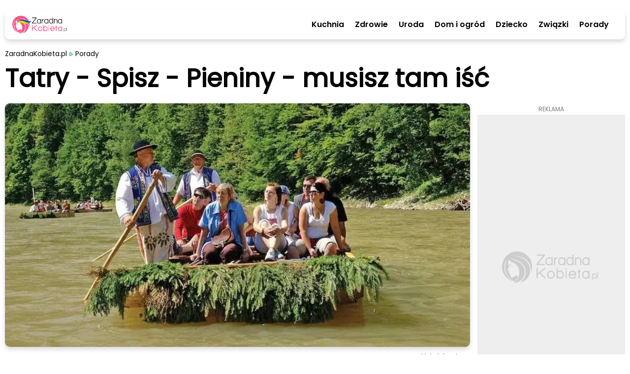

--- FILE ---
content_type: text/html; charset=utf-8
request_url: https://zaradnakobieta.pl/tatry-spisz-pieniny-musisz-tam-isc-1683010081
body_size: 25065
content:
<!DOCTYPE html><html lang="en"><head><meta charSet="utf-8"/><meta property="fb:app_id" content="1330918037382731"/><script id="gtm-js" async="" src="https://www.googletagmanager.com/gtm.js?id=GTM-PFLLWM4"></script><script>
          window.dataLayer = window.dataLayer || [];
          function gtag(){dataLayer.push(arguments);}
          gtag('js', new Date());
          gtag('config', 'GTM-PFLLWM4');
          function intercept() {
        const scriptTag = document.querySelector('#gtm-js');
        if (scriptTag !== null) {
            scriptTag.addEventListener('load', ()=>{
                window.dataLayer.pushOrig = window.dataLayer.push;
                window.dataLayer.push = (e)=>{
                    if (e.event === 'gtm.historyChange') {
                        setTimeout(function() {
                            window.dataLayer.pushOrig(e);
                        }, parseInt("1000" ?? 0) ?? 1000);
                    } else {
                        window.dataLayer.pushOrig(e);
                    }
                };
            });
        }
    }
          intercept();</script><meta name="viewport" content="width=device-width,initial-scale=1,viewport-fit=cover"/><link rel="shortcut icon" href="/images/zaradna_57x57.png"/><link rel="apple-touch-icon" href="/images/zaradna_57x57.png"/><link rel="apple-touch-icon" sizes="72x72" href="/images/zaradna_72x72.png"/><link rel="apple-touch-icon" sizes="114x114" href="/images/zaradna_114x114.png"/><link rel="apple-touch-icon" sizes="144x144" href="/images/zaradna_144x144.png"/><link rel="alternate" type="application/rss+xml" href="https://zaradnakobieta.pl/rss/newest.xml"/><script type="application/ld+json">{"@context":"http://schema.org/","@type":"WebSite","url":"https://zaradnakobieta.pl","name":"Porady, przepisy, domowe sposoby | ZaradnaKobieta.pl","description":"Sprawdzone porady nie tylko dla kobiet - zdrowie, uroda, gotowanie, przepisy, dom, ogród, związki, dziecko i wiele więcej. Odwiedź portal ZaradnaKobieta.pl"}</script><script type="application/ld+json">{"@context":"http://schema.org/","@type":"Organization","name":"ZaradnaKobieta.pl","alternateName":"ZaradnaKobieta.pl"}</script><link rel="preload" as="image" imagesrcset="/_next/image?url=%2Fimages%2FlogoUA.webp&amp;w=640&amp;q=75 640w, /_next/image?url=%2Fimages%2FlogoUA.webp&amp;w=750&amp;q=75 750w, /_next/image?url=%2Fimages%2FlogoUA.webp&amp;w=828&amp;q=75 828w, /_next/image?url=%2Fimages%2FlogoUA.webp&amp;w=1080&amp;q=75 1080w, /_next/image?url=%2Fimages%2FlogoUA.webp&amp;w=1200&amp;q=75 1200w" imagesizes="100vw"/><script async="" src="https://securepubads.g.doubleclick.net/tag/js/gpt.js"></script><script>
                  window.googletag = window.googletag || {cmd: []};
                  var anchoredBottomAd
                  
                      var vignette;
                      var isVignetteAllowed;
                      
                  var anchoredAd;
                  googletag.cmd.push(function() {
                    var baseArticleBanner=googletag.sizeMapping().addSize([0,0], [300,250]).addSize([340,0], [336,280]).addSize([370,0], [360,280]).addSize([750,0], [728,90]).addSize([1001,0], [360,280]).addSize([1300,0], [728,90]).build();
var articleBanner=googletag.sizeMapping().addSize([0,0], [[300,250],[300,600]]).addSize([340,0], [[336,280],[300,600]]).addSize([370,0], [[360,280],[300,600]]).addSize([750,0], [728,90]).addSize([1001,0], [360,280]).addSize([1300,0], [728,90]).build();
var najczesciej_czytane=googletag.sizeMapping().addSize([0,0], [300,250]).addSize([340,0], [336,280]).addSize([370,0], [360,280]).addSize([750,0], [728,90]).addSize([1001,0], [160,600]).addSize([1300,0], [300,250]).build();
var najnowsze=googletag.sizeMapping().addSize([0,0], [[300,600],[300,250]]).addSize([340,0], [[300,600],[336,280]]).addSize([370,0], [[300,600],[360,280]]).addSize([750,0], [728,90]).addSize([1001,0], [160,600]).addSize([1300,0], [[300,600],[300,250]]).build();
var anchored=googletag.sizeMapping().addSize([0,0], [[300,100],[300,50]]).addSize([360,0], [[360,50],[360,100],[320,100],[320,50],[300,100],[300,50]]).build();
var articleReadMore=googletag.sizeMapping().addSize([0,0], [300,250]).addSize([340,0], [336,280]).addSize([370,0], [360,280]).addSize([760,0], [[750,200],[728,90]]).addSize([1001,0], [360,280]).addSize([1060,0], [[750,200],[728,90]]).build();
var vignetteSize=googletag.sizeMapping().addSize([0,0], [300,600]).addSize([360,0], [360,600]).build();

                    googletag.defineSlot('/6651494/ZaradnaKobieta/art_rec_intext', [[360,280],[336,280],[300,250],[728,90]], 'div-gpt-ad-1644933031802-0').defineSizeMapping(baseArticleBanner).addService(googletag.pubads());
googletag.defineSlot('/6651494/ZaradnaKobieta/czytaj_wiecej', [[336,280],[728,90],[300,250],[750,200],[360,280]], 'div-gpt-ad-1649073616049-0').defineSizeMapping(articleReadMore).addService(googletag.pubads());
googletag.defineSlot('/6651494/ZaradnaKobieta/najczesciej_czytane', [[336,280],[728,90],[160,600],[300,250],[360,280]], 'div-gpt-ad-1649074553981-0').defineSizeMapping(najczesciej_czytane).addService(googletag.pubads());
googletag.defineSlot('/6651494/ZaradnaKobieta/najnowsze', [[300,600],[160,600],[300,250],[336,280],[728,90],[360,280]], 'div-gpt-ad-1649074852444-0').defineSizeMapping(najnowsze).addService(googletag.pubads());
googletag.defineSlot('/6651494/ZaradnaKobieta/art_rec_intext_1', [[360,280],[336,280],[300,250],[728,90],[300,600]], 'div-gpt-ad-1646826818337-0').defineSizeMapping(articleBanner).addService(googletag.pubads());
googletag.defineSlot('/6651494/ZaradnaKobieta/art_rec_intext_2', [[360,280],[336,280],[300,250],[728,90]], 'div-gpt-ad-1646826854716-0').defineSizeMapping(baseArticleBanner).addService(googletag.pubads());
googletag.defineSlot('/6651494/ZaradnaKobieta/art_rec_intext_3', [[360,280],[336,280],[300,250],[728,90]], 'div-gpt-ad-1646826880439-0').defineSizeMapping(baseArticleBanner).addService(googletag.pubads());
googletag.defineSlot('/6651494/ZaradnaKobieta/art_rec_intext_4', [[360,280],[336,280],[300,250],[728,90]], 'div-gpt-ad-1646826910349-0').defineSizeMapping(baseArticleBanner).addService(googletag.pubads());
googletag.defineSlot('/6651494/ZaradnaKobieta/art_rec_intext_5', [[360,280],[336,280],[300,250],[728,90]], 'div-gpt-ad-1646826929531-0').defineSizeMapping(baseArticleBanner).addService(googletag.pubads()); 
                    vignette=googletag.defineSlot('/6651494/ZaradnaKobieta/vignette', [[300,250],[300,600],[360,600],[336,280]], 'div-gpt-ad-1650004808930-0').defineSizeMapping(vignetteSize).addService(googletag.pubads());
                    
                        if (window.innerWidth <= 600) {
                          anchoredBottomAd=googletag.defineSlot('/6651494/ZaradnaKobieta/sticky_ad',[[360,50],[360,100],[320,100],[320,50],[300,100],[300,50]],'div-gpt-ad-1649071888666-0').defineSizeMapping(anchored).addService(googletag.pubads());
                        }
                        
                    googletag.pubads().addEventListener('slotRenderEnded', function(event) {
                      
                          if (!event.isEmpty && event.slot.getSlotElementId() === 'div-gpt-ad-1649071888666-0' && window.innerWidth <= 600) {
                            if (document.getElementById('anchored-bottom-ad-close-button').hidden) {
                              document.getElementById('anchored-bottom-ad-close-button').removeAttribute('hidden');
                              setTimeout(() => {
                                document.getElementById('anchored-bottom-ad').style.height = '123px';
                              }, 5)
                            }
                            document.getElementById('div-gpt-ad-1649071888666-0').style.height = event.size[1] + 'px';
                            setTimeout(() => {
                              googletag.pubads().refresh([anchoredBottomAd]);
                            }, 30000)
                          }
                          
                      
                          if (event.slot.getSlotElementId() === 'div-gpt-ad-1650004808930-0' && event.isEmpty) {
                            googletag.destroySlots([vignette]);
                            document.getElementById('vignette-block-ad').remove();
                            document.getElementById('vignette-block-news').removeAttribute('hidden');
                            document.getElementById('vignette-block-placeholder').setAttribute('hidden', 'true');
                          } else if (event.slot.getSlotElementId() === 'div-gpt-ad-1650004808930-0') {
                            document.getElementById('div-gpt-ad-1650004808930-0-label').removeAttribute('hidden');
                          }
                          
                    });
                    googletag.pubads().enableLazyLoad({
                      fetchMarginPercent: 75,
                      renderMarginPercent: 50,
                      mobileScaling: 1
                    });
                    googletag.enableServices();
                  });
                  
                </script><script>
                  window.googlefc = window.googlefc || {};
                  window.googlefc.ccpa = window.googlefc.ccpa || {};
                  window.googlefc.callbackQueue = window.googlefc.callbackQueue || [];
                  googlefc.callbackQueue.push({
                    'CONSENT_DATA_READY':
                    () => {
                      __tcfapi('getTCData', 2, (data, success) => {
                        if ((success && Object.entries(data.vendor.consents).length === 0) || !success) {
                          isVignetteAllowed = false
                          const checkInterval = setInterval(() => {
                            if (googletag.destroySlots != null) {
                              googletag.destroySlots([vignette]);
                              clearInterval(checkInterval);
                            }
                          }, 100);
                        } else {
                          isVignetteAllowed = true
                        }
                      })
                    }
                  });
              </script><link rel="amphtml" href="https://zaradnakobieta.pl/amp/tatry-spisz-pieniny-musisz-tam-isc-1683010081"/><script>window.dataLayer = window.dataLayer || [];
          window.dataLayer.push({
            'category': 'Porady',
            'author': 'Olga Szarycka',
            'pageViewUrl': '/tatry-spisz-pieniny-musisz-tam-isc-1683010081',
            'publicationTime': 'Tue May 02 2023 14:00:00 GMT+0000 (Coordinated Universal Time)',
            'modifiedTime': 'Tue May 02 2023 14:00:00 GMT+0000 (Coordinated Universal Time)',
            'postTags': ["wakacje"]
            });
          </script><script type="application/ld+json">{"@context":"https://schema.org","@type":"NewsArticle","mainEntityOfPage":{"@type":"WebPage","@id":"https://zaradnakobieta.pl/tatry-spisz-pieniny-musisz-tam-isc-1683010081"},"headline":"Tatry - Spisz - Pieniny - musisz tam iść | ZaradnaKobieta.pl ","image":["https://cdn.zaradnakobieta.pl/static/library/media/image/tatry-spisz-pieniny-6-main-1683010081.webp"],"articleSection":"Porady","keywords":"wakacje","datePublished":"2023-05-02T14:00:00+00:00","dateCreated":"2023-05-02T14:00:00+00:00","dateModified":"2023-05-02T14:00:00+00:00","author":{"@type":"Person","name":"Olga Szarycka","url":"https://zaradnakobieta.pl/autor/olga-szarycka"},"publisher":{"@type":"Organization","name":"ZaradnaKobieta.pl","logo":{"@type":"ImageObject","url":"https://zaradnakobieta.pl/images/logo.webp"}},"description":"Mnóstwo zabytkowych miejsc to gwarancja, że atrakcji w regionie Tatry - Spisz - Pieniny pewno nie zabraknie. Przyjedź wypocząć w Pieninach.","articleBody":"Mnóstwo zabytkowych miejsc to gwarancja, że atrakcji w regionie Tatry - Spisz - Pieniny pewno nie zabraknie. Przyjedź wypocząć w Pieninach.   Historyczny Kieżmark i Lewocza  Wystarczy wspomnieć choćby Lewoczę, Kieżmark, Spiskie Podgrodzie, Spiską Białą i Strażki, by oczyma wyobraźni ujrzeć zabytkowe rynki ze średniowiecznymi kamieniczkami, kościoły, katedry, zamki i inne. Historia tych miejsc sięga trzynastego stulecia, a zatem dorównuje wiekiem innym zabytkowym europejskim miastom. Podczas wizyty na pewno nie wolno pominąć wspaniałego zamku w Kieżmarku, bazyliki w Lewoczy, katedry w Spiskim Podgrodziu czy fotogenicznego Zamku Spiskiego, który ze względu na swą majestatyczną sylwetkę i niepowtarzalny klimat cieszy się ogromną sympatią wśród najmłodszych. Warto także odwiedzić miejscowości Zdziar, Osturnia oraz cały region Zamagurza odznaczający się oryginalnym folklorem.     Sport i przyroda  Amatorów sportu z pewnością ucieszy gęsta sieć ścieżek rowerowych w regionie. Góry Lewockie zachęcają do pieszych wędrówek po szlakach turystycznych i uprawiania turystyki na dwóch kółkach po ścieżkach przeznaczonych dla rowerów górskich. Ze szlaków rozpościerają się przepiękne widoki na okolicę i rozległe panoramy. W regionie można znaleźć ścieżki rowerowe o różnym stopniu trudności i zróżnicowanej długości. Dobrym punktem wypadowym jest Dolina Lewocka, gdzie można się zatrzymać na nocleg, zażyć kąpieli w naturalnym biokąpielisku i skorzystać z wypożyczalni rowerów elektrycznych i hulajnóg. Najpopularniejsza trasa rowerowa to Vrbov – Kieżmark – Spiska Biała – Tatrzańska Kotlina – Zdziar. Punkt początkowy, miejscowość Vrbov, jest popularna wśród miłośników gorących źródeł, które słyną z dobroczynnego działania na organizm.     Spływy Dunajcem  Inną atrakcją regionu są spływy Dunajcem z miejscowości Majere lub przystani Pltník w Czerwonym Klasztorze. To doskonałe miejsce, w którym można sobie pozwolić na niezapomniane wrażenia. Dla spragnionych adrenaliny przygotowano spływy kajakowe i pontonowe. Najczęściej jednak turyści wybierają spływy tradycyjnymi drewnianymi tratwami. Jest to idealna opcja dla tych, którzy chcą się delektować pięknem okolicznej przyrody. Ponadto drewniane tratwy zapewniają wygodne miejsca siedzące i nie trzeba obawiać się o swoje bezpieczeństwo. Spływ około 11-kilometrową trasą trwa około 90 minut. Do punktu startowego można wrócić autobusem, rowerem z wypożyczalni lub pieszo. Przy okazji warto odwiedzić muzeum w Czerwonym Klasztorze, w którym mieszkał „latający” mnich Cyprian.    Popularna ścieżka w koronach drzew Ogromną atrakcją i przyjemnością dla rodzin z dziećmi i osób niepełnosprawnych jest wizyta w bezbarierowym ośrodku BACHLEDKA Ski&amp;Sun niedaleko Zdziaru. Znajduje się tu kolejka kabinowa i interaktywna ścieżka w koronach drzew oraz wieża widokowa.   Nowością 2021 roku jest Królestwo Lasu z mnóstwem przeszkód, huśtawek i innych ciekawostek dla dzieci. Kompleksowe usługi i mnóstwo frajdy, zwłaszcza dla najmłodszych, to gwarantowany wypoczynek zarówno latem, jak i zimą.    Gdzie nocować? Region Spiszu i Pienin oferuje tyle atrakcji, że na ich obejrzenie warto przeznaczyć kilka dni. Do wyboru jest kilka opcji noclegowych. Ze swojej strony możemy polecić APARTAMENTY PANORAMA Bachledka, Resort Levočská dolina, Boutique Hotel Hviezdoslav **** Kieżmark, Hotel Club*** Kieżmark, Pensjonat Pltník z kampingiem i domkami, Pensjonat Kaštieľ Hanus ***, Uzdrowisko ČERVENÝ KLÁŠTOR – Smerdžonka, Muzeum Czerwony Klasztor.Lokalnych przysmaków można spróbować niedaleko Zamku Spiskiego, w restauracji Spišský salaš.  Implemented with the financial support of the Ministry of Transport and Construction of the Slovak Republik. https://www.tatryspispieniny.sk/pl/.       "}</script><meta name="robots" content="index, follow, max-image-preview:large"/><meta name="googlebot" content="index, follow"/><title>Tatry - Spisz - Pieniny - musisz tam iść | ZaradnaKobieta.pl </title><link rel="canonical" href="https://zaradnakobieta.pl/tatry-spisz-pieniny-musisz-tam-isc-1683010081"/><meta name="description" content="Mnóstwo zabytkowych miejsc to gwarancja, że atrakcji w regionie Tatry - Spisz - Pieniny pewno nie zabraknie. Przyjedź wypocząć w Pieninach."/><meta name="twitter:card" content="summary_large_image"/><meta name="twitter:description" content="Mnóstwo zabytkowych miejsc to gwarancja, że atrakcji w regionie Tatry - Spisz - Pieniny pewno nie zabraknie. Przyjedź wypocząć w Pieninach."/><meta property="og:url" content="https://zaradnakobieta.pl/tatry-spisz-pieniny-musisz-tam-isc-1683010081"/><meta property="og:type" content="article"/><meta property="article:author" content="Olga Szarycka"/><meta property="og:title" content="Tatry - Spisz - Pieniny - musisz tam iść"/><meta property="og:description" content="Mnóstwo zabytkowych miejsc to gwarancja, że atrakcji w regionie Tatry - Spisz - Pieniny pewno nie zabraknie. Przyjedź wypocząć w Pieninach."/><meta property="og:image" content="https://cdn.zaradnakobieta.pl/static/library/media/image/tatry-spisz-pieniny-6-main-1683010081.webp/converted.jpeg"/><meta property="og:image:alt" content="Tatry Spisz Pieniny spływ na Słowacji"/><meta property="og:locale" content="pl_PL"/><link rel="preload" as="image" imagesrcset="/_next/image?url=https%3A%2F%2Fcdn.zaradnakobieta.pl%2Fstatic%2Flibrary%2Fmedia%2Fimage%2Ftatry-spisz-pieniny-6-main-1683010081.webp&amp;w=640&amp;q=75 640w, /_next/image?url=https%3A%2F%2Fcdn.zaradnakobieta.pl%2Fstatic%2Flibrary%2Fmedia%2Fimage%2Ftatry-spisz-pieniny-6-main-1683010081.webp&amp;w=750&amp;q=75 750w, /_next/image?url=https%3A%2F%2Fcdn.zaradnakobieta.pl%2Fstatic%2Flibrary%2Fmedia%2Fimage%2Ftatry-spisz-pieniny-6-main-1683010081.webp&amp;w=828&amp;q=75 828w, /_next/image?url=https%3A%2F%2Fcdn.zaradnakobieta.pl%2Fstatic%2Flibrary%2Fmedia%2Fimage%2Ftatry-spisz-pieniny-6-main-1683010081.webp&amp;w=1080&amp;q=75 1080w, /_next/image?url=https%3A%2F%2Fcdn.zaradnakobieta.pl%2Fstatic%2Flibrary%2Fmedia%2Fimage%2Ftatry-spisz-pieniny-6-main-1683010081.webp&amp;w=1200&amp;q=75 1200w" imagesizes="100vw"/><link rel="preload" as="image" imagesrcset="/_next/image?url=%2Fimages%2Fplaceholder-avatar.webp&amp;w=640&amp;q=75 640w, /_next/image?url=%2Fimages%2Fplaceholder-avatar.webp&amp;w=750&amp;q=75 750w, /_next/image?url=%2Fimages%2Fplaceholder-avatar.webp&amp;w=828&amp;q=75 828w, /_next/image?url=%2Fimages%2Fplaceholder-avatar.webp&amp;w=1080&amp;q=75 1080w, /_next/image?url=%2Fimages%2Fplaceholder-avatar.webp&amp;w=1200&amp;q=75 1200w" imagesizes="100vw"/><link rel="preload" as="image" imagesrcset="/_next/image?url=%2Fimages%2FwhiteLogo.webp&amp;w=640&amp;q=75 640w, /_next/image?url=%2Fimages%2FwhiteLogo.webp&amp;w=750&amp;q=75 750w, /_next/image?url=%2Fimages%2FwhiteLogo.webp&amp;w=828&amp;q=75 828w, /_next/image?url=%2Fimages%2FwhiteLogo.webp&amp;w=1080&amp;q=75 1080w, /_next/image?url=%2Fimages%2FwhiteLogo.webp&amp;w=1200&amp;q=75 1200w" imagesizes="100vw"/><link rel="preload" as="image" imagesrcset="/_next/image?url=%2Fimages%2Ficon-facebook.svg&amp;w=32&amp;q=75 1x, /_next/image?url=%2Fimages%2Ficon-facebook.svg&amp;w=48&amp;q=75 2x"/><meta name="next-head-count" content="38"/><link rel="preload" href="/_next/static/css/48b6f24905576d3c.css" as="style"/><link rel="stylesheet" href="/_next/static/css/48b6f24905576d3c.css" data-n-g=""/><link rel="preload" href="/_next/static/css/027678239ab60f7f.css" as="style"/><link rel="stylesheet" href="/_next/static/css/027678239ab60f7f.css" data-n-p=""/><noscript data-n-css=""></noscript><script defer="" nomodule="" src="/_next/static/chunks/polyfills-5cd94c89d3acac5f.js"></script><script src="/_next/static/chunks/webpack-378e68e29c265886.js" defer=""></script><script src="/_next/static/chunks/framework-367f3d730b7e3165.js" defer=""></script><script src="/_next/static/chunks/main-923bc199366cb52c.js" defer=""></script><script src="/_next/static/chunks/pages/_app-194146eac1009be9.js" defer=""></script><script src="/_next/static/chunks/252f366e-74078e00715863b0.js" defer=""></script><script src="/_next/static/chunks/ae51ba48-98147f42d6dff442.js" defer=""></script><script src="/_next/static/chunks/d7eeaac4-b3825d0536f54f03.js" defer=""></script><script src="/_next/static/chunks/95-ee07d841621a8c59.js" defer=""></script><script src="/_next/static/chunks/764-0000fe2be907b0ba.js" defer=""></script><script src="/_next/static/chunks/239-1288125dcc2d7904.js" defer=""></script><script src="/_next/static/chunks/912-c650b6cdbc9420de.js" defer=""></script><script src="/_next/static/chunks/945-5d9124beb3671bfc.js" defer=""></script><script src="/_next/static/chunks/424-114cb18775956174.js" defer=""></script><script src="/_next/static/chunks/370-7ef1ce83933a16cb.js" defer=""></script><script src="/_next/static/chunks/52-44ecadc40c101310.js" defer=""></script><script src="/_next/static/chunks/pages/article/%5Bslug%5D-6e1aa4ddd968efd3.js" defer=""></script><script src="/_next/static/gT0dyf0RJuuIhuFEi3PxB/_buildManifest.js" defer=""></script><script src="/_next/static/gT0dyf0RJuuIhuFEi3PxB/_ssgManifest.js" defer=""></script><script src="/_next/static/gT0dyf0RJuuIhuFEi3PxB/_middlewareManifest.js" defer=""></script></head><body><div id="__next" data-reactroot=""><main class="style_container__mosVV"><div><div class="style_closedContainer__8rVag"><div class="style_closedTopContent__r_TKN"><div class="style_logoContainer__PPFFJ"><div class="style_logo__vktrK"><a href="/"><span style="box-sizing:border-box;display:block;overflow:hidden;width:initial;height:initial;background:none;opacity:1;border:0;margin:0;padding:0;position:relative"><span style="box-sizing:border-box;display:block;width:initial;height:initial;background:none;opacity:1;border:0;margin:0;padding:0;padding-top:32.432432432432435%"></span><img alt="Porady, przepisy, domowe sposoby | ZaradnaKobieta.pl" sizes="100vw" srcSet="/_next/image?url=%2Fimages%2FlogoUA.webp&amp;w=640&amp;q=75 640w, /_next/image?url=%2Fimages%2FlogoUA.webp&amp;w=750&amp;q=75 750w, /_next/image?url=%2Fimages%2FlogoUA.webp&amp;w=828&amp;q=75 828w, /_next/image?url=%2Fimages%2FlogoUA.webp&amp;w=1080&amp;q=75 1080w, /_next/image?url=%2Fimages%2FlogoUA.webp&amp;w=1200&amp;q=75 1200w" src="/_next/image?url=%2Fimages%2FlogoUA.webp&amp;w=1200&amp;q=75" decoding="async" data-nimg="responsive" style="position:absolute;top:0;left:0;bottom:0;right:0;box-sizing:border-box;padding:0;border:none;margin:auto;display:block;width:0;height:0;min-width:100%;max-width:100%;min-height:100%;max-height:100%"/><noscript><img alt="Porady, przepisy, domowe sposoby | ZaradnaKobieta.pl" sizes="100vw" srcSet="/_next/image?url=%2Fimages%2FlogoUA.webp&amp;w=640&amp;q=75 640w, /_next/image?url=%2Fimages%2FlogoUA.webp&amp;w=750&amp;q=75 750w, /_next/image?url=%2Fimages%2FlogoUA.webp&amp;w=828&amp;q=75 828w, /_next/image?url=%2Fimages%2FlogoUA.webp&amp;w=1080&amp;q=75 1080w, /_next/image?url=%2Fimages%2FlogoUA.webp&amp;w=1200&amp;q=75 1200w" src="/_next/image?url=%2Fimages%2FlogoUA.webp&amp;w=1200&amp;q=75" decoding="async" data-nimg="responsive" style="position:absolute;top:0;left:0;bottom:0;right:0;box-sizing:border-box;padding:0;border:none;margin:auto;display:block;width:0;height:0;min-width:100%;max-width:100%;min-height:100%;max-height:100%" loading="lazy"/></noscript></span></a></div></div><div class="style_menuLinksContainer__P7lgP"><a href="/kuchnia" class="style_link__M53WS">Kuchnia</a><a href="/zdrowie" class="style_link__M53WS">Zdrowie</a><a href="/uroda" class="style_link__M53WS">Uroda</a><a href="/dom-i-ogrod" class="style_link__M53WS">Dom i ogród</a><a href="/dziecko" class="style_link__M53WS">Dziecko</a><a href="/zwiazki" class="style_link__M53WS">Związki</a><a href="/porady" class="style_link__M53WS">Porady</a></div><div class="style_mobileMenuButton__bLl6f"><svg width="34" height="34" viewBox="0 0 34 34" fill="none" xmlns="http://www.w3.org/2000/svg"><path fill-rule="evenodd" clip-rule="evenodd" d="M4 9.5A1.5 1.5 0 0 1 5.5 8h21.774a1.5 1.5 0 0 1 0 3H5.5A1.5 1.5 0 0 1 4 9.5zm7 7.212a1.5 1.5 0 0 1 1.5-1.5h15a1.5 1.5 0 0 1 0 3h-15a1.5 1.5 0 0 1-1.5-1.5zm-5.5 6.244a1.5 1.5 0 0 0 0 3h21.774a1.5 1.5 0 0 0 0-3H5.5z" fill="#1BB1AA"></path></svg></div><div class="style_hideMobileMenuButton__2owlN"><svg width="34" height="34" viewBox="0 0 34 34" fill="none" xmlns="http://www.w3.org/2000/svg"><path d="M17 31.167c7.824 0 14.167-6.343 14.167-14.167S24.824 2.833 17 2.833 2.833 9.176 2.833 17 9.176 31.167 17 31.167zM21.25 12.75l-8.5 8.5M12.75 12.75l8.5 8.5" stroke="#25B4AD" stroke-width="3" stroke-linecap="round" stroke-linejoin="round"></path></svg></div></div></div><div class="style_content__wIFs7"><div class="Article_container__n9zfw"><div class="Article_imageSection__mK10W"><div class="Article_mainImageContainer__6bdBy"><span style="box-sizing:border-box;display:block;overflow:hidden;width:initial;height:initial;background:none;opacity:1;border:0;margin:0;padding:0;position:relative"><span style="box-sizing:border-box;display:block;width:initial;height:initial;background:none;opacity:1;border:0;margin:0;padding:0;padding-top:52.35602094240838%"></span><img alt="Tatry Spisz Pieniny spływ na Słowacji" sizes="100vw" srcSet="/_next/image?url=https%3A%2F%2Fcdn.zaradnakobieta.pl%2Fstatic%2Flibrary%2Fmedia%2Fimage%2Ftatry-spisz-pieniny-6-main-1683010081.webp&amp;w=640&amp;q=75 640w, /_next/image?url=https%3A%2F%2Fcdn.zaradnakobieta.pl%2Fstatic%2Flibrary%2Fmedia%2Fimage%2Ftatry-spisz-pieniny-6-main-1683010081.webp&amp;w=750&amp;q=75 750w, /_next/image?url=https%3A%2F%2Fcdn.zaradnakobieta.pl%2Fstatic%2Flibrary%2Fmedia%2Fimage%2Ftatry-spisz-pieniny-6-main-1683010081.webp&amp;w=828&amp;q=75 828w, /_next/image?url=https%3A%2F%2Fcdn.zaradnakobieta.pl%2Fstatic%2Flibrary%2Fmedia%2Fimage%2Ftatry-spisz-pieniny-6-main-1683010081.webp&amp;w=1080&amp;q=75 1080w, /_next/image?url=https%3A%2F%2Fcdn.zaradnakobieta.pl%2Fstatic%2Flibrary%2Fmedia%2Fimage%2Ftatry-spisz-pieniny-6-main-1683010081.webp&amp;w=1200&amp;q=75 1200w" src="/_next/image?url=https%3A%2F%2Fcdn.zaradnakobieta.pl%2Fstatic%2Flibrary%2Fmedia%2Fimage%2Ftatry-spisz-pieniny-6-main-1683010081.webp&amp;w=1200&amp;q=75" decoding="async" data-nimg="responsive" style="position:absolute;top:0;left:0;bottom:0;right:0;box-sizing:border-box;padding:0;border:none;margin:auto;display:block;width:0;height:0;min-width:100%;max-width:100%;min-height:100%;max-height:100%;filter:blur(20px);background-size:cover;background-image:url(&quot;[data-uri]&quot;);background-position:0% 0%"/><noscript><img alt="Tatry Spisz Pieniny spływ na Słowacji" sizes="100vw" srcSet="/_next/image?url=https%3A%2F%2Fcdn.zaradnakobieta.pl%2Fstatic%2Flibrary%2Fmedia%2Fimage%2Ftatry-spisz-pieniny-6-main-1683010081.webp&amp;w=640&amp;q=75 640w, /_next/image?url=https%3A%2F%2Fcdn.zaradnakobieta.pl%2Fstatic%2Flibrary%2Fmedia%2Fimage%2Ftatry-spisz-pieniny-6-main-1683010081.webp&amp;w=750&amp;q=75 750w, /_next/image?url=https%3A%2F%2Fcdn.zaradnakobieta.pl%2Fstatic%2Flibrary%2Fmedia%2Fimage%2Ftatry-spisz-pieniny-6-main-1683010081.webp&amp;w=828&amp;q=75 828w, /_next/image?url=https%3A%2F%2Fcdn.zaradnakobieta.pl%2Fstatic%2Flibrary%2Fmedia%2Fimage%2Ftatry-spisz-pieniny-6-main-1683010081.webp&amp;w=1080&amp;q=75 1080w, /_next/image?url=https%3A%2F%2Fcdn.zaradnakobieta.pl%2Fstatic%2Flibrary%2Fmedia%2Fimage%2Ftatry-spisz-pieniny-6-main-1683010081.webp&amp;w=1200&amp;q=75 1200w" src="/_next/image?url=https%3A%2F%2Fcdn.zaradnakobieta.pl%2Fstatic%2Flibrary%2Fmedia%2Fimage%2Ftatry-spisz-pieniny-6-main-1683010081.webp&amp;w=1200&amp;q=75" decoding="async" data-nimg="responsive" style="position:absolute;top:0;left:0;bottom:0;right:0;box-sizing:border-box;padding:0;border:none;margin:auto;display:block;width:0;height:0;min-width:100%;max-width:100%;min-height:100%;max-height:100%" loading="eager"/></noscript></span></div><div class="Article_mainImageSource__CMr1C">Materiał partnera</div></div><div class="Article_topSection__QPVbY"><div class="Article_breadcrumbsSection__sR5VN"><ul class="style_breadcrumb__6NVSm"><li><a href="/">ZaradnaKobieta.pl</a></li><li><div class="style_marker__HBiim"><svg width="7" height="12" viewBox="0 0 11 17" fill="none" xmlns="http://www.w3.org/2000/svg"><path fill-rule="evenodd" clip-rule="evenodd" d="m2.325 2.337.17.016c.306.046.72.185 1.087.33 1.67.65 4.937 2.844 6.186 4.175l.364.389.13.15c.265.336.405.749.405 1.171 0 .398-.125.79-.364 1.116-.064.087-.14.171-.308.35l-.44.458c-1.322 1.292-4.185 3.208-5.81 3.892-.452.19-1.1.405-1.41.412a1.9 1.9 0 0 1-1.74-1.024c-.089-.17-.198-.575-.28-.954L.23 12.39c-.15-.93-.233-2.34-.231-3.822l.002-.47c.015-1.396.103-2.668.255-3.495.06-.337.195-.917.273-1.105.169-.405.474-.733.851-.935.292-.158.623-.238.944-.227zm.428 2.462-.202-.074-.043.205-.055.324c-.115.786-.182 2.007-.18 3.315l.001.454c.014 1.2.086 2.302.2 2.998l.078.382.313-.114c1.438-.605 4.293-2.54 5.26-3.583l.13-.14-.345-.356C6.75 7.1 4.033 5.296 2.753 4.799z" fill="#1bb1aa"></path></svg></div><a href="/porady">Porady</a></li></ul></div><h1 class="Article_titleSection__a74Aq">Tatry - Spisz - Pieniny - musisz tam iść</h1></div><div class="Article_mainSectionMainColumn__e1PHG"><div class="Article_mainSectionMainColumnFlexContainer__i6TjD"><div class="Article_mainColumnArticleColumn__zmGcq"><div class="Article_articleInfoSection__u0aG6"><div class="Article_authorInfo__4XqI2"><a href="/autor/olga-szarycka" class="Article_articleInfoAuthor__HZ1RC">Olga Szarycka, </a><div class="Article_articleInfoDate__a1a4y"><span>02 maja 2023, 16:00</span></div></div><div class="Article_articleInfoReadingTime__LQzsY"><svg stroke="currentColor" fill="#1bb1aa" stroke-width="0" viewBox="0 0 1024 1024" height="17" width="17" xmlns="http://www.w3.org/2000/svg"><path d="M512 64C264.6 64 64 264.6 64 512s200.6 448 448 448 448-200.6 448-448S759.4 64 512 64zm0 820c-205.4 0-372-166.6-372-372s166.6-372 372-372 372 166.6 372 372-166.6 372-372 372z"></path><path d="M686.7 638.6L544.1 535.5V288c0-4.4-3.6-8-8-8H488c-4.4 0-8 3.6-8 8v275.4c0 2.6 1.2 5 3.3 6.5l165.4 120.6c3.6 2.6 8.6 1.8 11.2-1.7l28.6-39c2.6-3.7 1.8-8.7-1.8-11.2z"></path></svg><p class="Article_articleInfoReadingTimeLabel__qCtTb">Do przeczytania w ok. 3 min.</p></div></div><div class="Article_articleLeadText__MNAeo">Mnóstwo zabytkowych miejsc to gwarancja, że atrakcji w regionie Tatry - Spisz - Pieniny pewno nie zabraknie. Przyjedź wypocząć w Pieninach.</div><div class="style_adBlock__Eo4c2"><div id="div-gpt-ad-1644933031802-0-label" class="style_label___tIdI">Reklama</div><div class="style_adContainer__CgHig"><div class="style_adFlexSpacer__MMCD4"></div><div class="style_ad__nr7Xz"><div id="div-gpt-ad-1644933031802-0">
                  <script>googletag.cmd.push(function() { googletag.display('div-gpt-ad-1644933031802-0'); });</script>
                </div></div><div class="style_adFlexSpacer__MMCD4"></div></div></div><div class="Article_articleContent__1Du6a"><script>
            function resizeIframeHeight(iframe) {
              iframe.height = (iframe.contentWindow.document.body.scrollHeight + 30) + "px";
            }
          </script><div class="style_container__EaHIc"><div><div class="style_cdnImg_imageContainer__1DhWA"><div style="width:2102px;max-width:100%" class="style_cdnImg_image__5jyLn"><span style="box-sizing:border-box;display:block;overflow:hidden;width:initial;height:initial;background:none;opacity:1;border:0;margin:0;padding:0;position:relative"><span style="box-sizing:border-box;display:block;width:initial;height:initial;background:none;opacity:1;border:0;margin:0;padding:0;padding-top:69.93339676498572%"></span><img alt="Tatry Spisz Pieniny zabytki" src="[data-uri]" decoding="async" data-nimg="responsive" style="position:absolute;top:0;left:0;bottom:0;right:0;box-sizing:border-box;padding:0;border:none;margin:auto;display:block;width:0;height:0;min-width:100%;max-width:100%;min-height:100%;max-height:100%;filter:blur(20px);background-size:cover;background-image:url(&quot;[data-uri]&quot;);background-position:0% 0%"/><noscript><img alt="Tatry Spisz Pieniny zabytki" sizes="100vw" srcSet="/_next/image?url=https%3A%2F%2Fcdn.zaradnakobieta.pl%2Fstatic%2Flibrary%2Fmedia%2Fimage%2Ftatry-spisz-pieniny-7-1683009709.webp&amp;w=640&amp;q=75 640w, /_next/image?url=https%3A%2F%2Fcdn.zaradnakobieta.pl%2Fstatic%2Flibrary%2Fmedia%2Fimage%2Ftatry-spisz-pieniny-7-1683009709.webp&amp;w=750&amp;q=75 750w, /_next/image?url=https%3A%2F%2Fcdn.zaradnakobieta.pl%2Fstatic%2Flibrary%2Fmedia%2Fimage%2Ftatry-spisz-pieniny-7-1683009709.webp&amp;w=828&amp;q=75 828w, /_next/image?url=https%3A%2F%2Fcdn.zaradnakobieta.pl%2Fstatic%2Flibrary%2Fmedia%2Fimage%2Ftatry-spisz-pieniny-7-1683009709.webp&amp;w=1080&amp;q=75 1080w, /_next/image?url=https%3A%2F%2Fcdn.zaradnakobieta.pl%2Fstatic%2Flibrary%2Fmedia%2Fimage%2Ftatry-spisz-pieniny-7-1683009709.webp&amp;w=1200&amp;q=75 1200w" src="/_next/image?url=https%3A%2F%2Fcdn.zaradnakobieta.pl%2Fstatic%2Flibrary%2Fmedia%2Fimage%2Ftatry-spisz-pieniny-7-1683009709.webp&amp;w=1200&amp;q=75" decoding="async" data-nimg="responsive" style="position:absolute;top:0;left:0;bottom:0;right:0;box-sizing:border-box;padding:0;border:none;margin:auto;display:block;width:0;height:0;min-width:100%;max-width:100%;min-height:100%;max-height:100%" loading="lazy"/></noscript></span></div><div class="style_cdnImg_signature__knsZK">Materiał partnera</div></div>

<h2>Historyczny Kieżmark i Lewocza </h2>
<p class="style_p_container__FJQfx">Wystarczy wspomnieć choćby Lewoczę, Kieżmark, Spiskie Podgrodzie, Spiską Białą i Strażki, by oczyma wyobraźni ujrzeć zabytkowe rynki ze średniowiecznymi kamieniczkami, kościoły, katedry, zamki i inne. Historia tych miejsc sięga trzynastego stulecia, a zatem dorównuje wiekiem innym zabytkowym europejskim miastom. Podczas wizyty na pewno nie wolno pominąć wspaniałego zamku w Kieżmarku, bazyliki w Lewoczy, katedry w Spiskim Podgrodziu czy fotogenicznego Zamku Spiskiego, który ze względu na swą majestatyczną sylwetkę i niepowtarzalny klimat cieszy się ogromną sympatią wśród najmłodszych. Warto także odwiedzić miejscowości Zdziar, Osturnia oraz cały region Zamagurza odznaczający się oryginalnym folklorem. </p>

<div class="style_cdnImg_imageContainer__1DhWA"><div style="width:1796px;max-width:100%" class="style_cdnImg_image__5jyLn"><span style="box-sizing:border-box;display:block;overflow:hidden;width:initial;height:initial;background:none;opacity:1;border:0;margin:0;padding:0;position:relative"><span style="box-sizing:border-box;display:block;width:initial;height:initial;background:none;opacity:1;border:0;margin:0;padding:0;padding-top:66.42538975501114%"></span><img alt="Tatry Spisz Pieniny zagroda z owieczkami" src="[data-uri]" decoding="async" data-nimg="responsive" style="position:absolute;top:0;left:0;bottom:0;right:0;box-sizing:border-box;padding:0;border:none;margin:auto;display:block;width:0;height:0;min-width:100%;max-width:100%;min-height:100%;max-height:100%;filter:blur(20px);background-size:cover;background-image:url(&quot;[data-uri]&quot;);background-position:0% 0%"/><noscript><img alt="Tatry Spisz Pieniny zagroda z owieczkami" sizes="100vw" srcSet="/_next/image?url=https%3A%2F%2Fcdn.zaradnakobieta.pl%2Fstatic%2Flibrary%2Fmedia%2Fimage%2Ftatry-spisz-pieniny-4-1683009711.webp&amp;w=640&amp;q=75 640w, /_next/image?url=https%3A%2F%2Fcdn.zaradnakobieta.pl%2Fstatic%2Flibrary%2Fmedia%2Fimage%2Ftatry-spisz-pieniny-4-1683009711.webp&amp;w=750&amp;q=75 750w, /_next/image?url=https%3A%2F%2Fcdn.zaradnakobieta.pl%2Fstatic%2Flibrary%2Fmedia%2Fimage%2Ftatry-spisz-pieniny-4-1683009711.webp&amp;w=828&amp;q=75 828w, /_next/image?url=https%3A%2F%2Fcdn.zaradnakobieta.pl%2Fstatic%2Flibrary%2Fmedia%2Fimage%2Ftatry-spisz-pieniny-4-1683009711.webp&amp;w=1080&amp;q=75 1080w, /_next/image?url=https%3A%2F%2Fcdn.zaradnakobieta.pl%2Fstatic%2Flibrary%2Fmedia%2Fimage%2Ftatry-spisz-pieniny-4-1683009711.webp&amp;w=1200&amp;q=75 1200w" src="/_next/image?url=https%3A%2F%2Fcdn.zaradnakobieta.pl%2Fstatic%2Flibrary%2Fmedia%2Fimage%2Ftatry-spisz-pieniny-4-1683009711.webp&amp;w=1200&amp;q=75" decoding="async" data-nimg="responsive" style="position:absolute;top:0;left:0;bottom:0;right:0;box-sizing:border-box;padding:0;border:none;margin:auto;display:block;width:0;height:0;min-width:100%;max-width:100%;min-height:100%;max-height:100%" loading="lazy"/></noscript></span></div><div class="style_cdnImg_signature__knsZK">Materiał partnera</div></div>

<h2>Sport i przyroda </h2>
<div class="style_adBlock__Eo4c2"><div id="div-gpt-ad-1646826818337-0-label" class="style_label___tIdI">Reklama</div><div class="style_adBlock_adContainer__lohZC style_adBlock_adContainerMobileBig__Dft4v"><div class="style_adFlexSpacer__MMCD4"></div><div class="style_adBlock_ad__vqhCr style_adBlock_adMobileBig__wm8fI"><div id="div-gpt-ad-1646826818337-0">
                  <script>googletag.cmd.push(function() { googletag.display('div-gpt-ad-1646826818337-0'); });</script>
                </div></div><div class="style_adFlexSpacer__MMCD4"></div></div></div><p class="style_p_container__FJQfx">Amatorów sportu z pewnością ucieszy gęsta sieć ścieżek rowerowych w regionie. Góry Lewockie zachęcają do pieszych wędrówek po szlakach turystycznych i uprawiania turystyki na dwóch kółkach po ścieżkach przeznaczonych dla rowerów górskich. Ze szlaków rozpościerają się przepiękne widoki na okolicę i rozległe panoramy. W regionie można znaleźć ścieżki rowerowe o różnym stopniu trudności i zróżnicowanej długości. Dobrym punktem wypadowym jest Dolina Lewocka, gdzie można się zatrzymać na nocleg, zażyć kąpieli w naturalnym biokąpielisku i skorzystać z wypożyczalni rowerów elektrycznych i hulajnóg. Najpopularniejsza trasa rowerowa to Vrbov – Kieżmark – Spiska Biała – Tatrzańska Kotlina – Zdziar. Punkt początkowy, miejscowość <a href="https://www.termalnekupalisko.com/pl/" class="style_url_url__YSYXV" target="_blank">Vrbov</a>, jest popularna wśród miłośników gorących źródeł, które słyną z dobroczynnego działania na organizm. </p>

<div class="style_cdnImg_imageContainer__1DhWA"><div style="width:2669px;max-width:100%" class="style_cdnImg_image__5jyLn"><span style="box-sizing:border-box;display:block;overflow:hidden;width:initial;height:initial;background:none;opacity:1;border:0;margin:0;padding:0;position:relative"><span style="box-sizing:border-box;display:block;width:initial;height:initial;background:none;opacity:1;border:0;margin:0;padding:0;padding-top:66.99138254027726%"></span><img alt="Tatry Spisz Pieniny  naturalne kąpieliska" src="[data-uri]" decoding="async" data-nimg="responsive" style="position:absolute;top:0;left:0;bottom:0;right:0;box-sizing:border-box;padding:0;border:none;margin:auto;display:block;width:0;height:0;min-width:100%;max-width:100%;min-height:100%;max-height:100%;filter:blur(20px);background-size:cover;background-image:url(&quot;[data-uri]&quot;);background-position:0% 0%"/><noscript><img alt="Tatry Spisz Pieniny  naturalne kąpieliska" sizes="100vw" srcSet="/_next/image?url=https%3A%2F%2Fcdn.zaradnakobieta.pl%2Fstatic%2Flibrary%2Fmedia%2Fimage%2Ftatry-spisz-pieniny-8-1683009708.webp&amp;w=640&amp;q=75 640w, /_next/image?url=https%3A%2F%2Fcdn.zaradnakobieta.pl%2Fstatic%2Flibrary%2Fmedia%2Fimage%2Ftatry-spisz-pieniny-8-1683009708.webp&amp;w=750&amp;q=75 750w, /_next/image?url=https%3A%2F%2Fcdn.zaradnakobieta.pl%2Fstatic%2Flibrary%2Fmedia%2Fimage%2Ftatry-spisz-pieniny-8-1683009708.webp&amp;w=828&amp;q=75 828w, /_next/image?url=https%3A%2F%2Fcdn.zaradnakobieta.pl%2Fstatic%2Flibrary%2Fmedia%2Fimage%2Ftatry-spisz-pieniny-8-1683009708.webp&amp;w=1080&amp;q=75 1080w, /_next/image?url=https%3A%2F%2Fcdn.zaradnakobieta.pl%2Fstatic%2Flibrary%2Fmedia%2Fimage%2Ftatry-spisz-pieniny-8-1683009708.webp&amp;w=1200&amp;q=75 1200w" src="/_next/image?url=https%3A%2F%2Fcdn.zaradnakobieta.pl%2Fstatic%2Flibrary%2Fmedia%2Fimage%2Ftatry-spisz-pieniny-8-1683009708.webp&amp;w=1200&amp;q=75" decoding="async" data-nimg="responsive" style="position:absolute;top:0;left:0;bottom:0;right:0;box-sizing:border-box;padding:0;border:none;margin:auto;display:block;width:0;height:0;min-width:100%;max-width:100%;min-height:100%;max-height:100%" loading="lazy"/></noscript></span></div><div class="style_cdnImg_signature__knsZK">Materiał partnera</div></div>

<h2>Spływy Dunajcem </h2>
<div class="style_adBlock__Eo4c2"><div id="div-gpt-ad-1646826854716-0-label" class="style_label___tIdI">Reklama</div><div class="style_adBlock_adContainer__lohZC style_adBlock_adContainerNormal__hUfAd"><div class="style_adFlexSpacer__MMCD4"></div><div class="style_adBlock_ad__vqhCr style_adBlock_adNormal__bvkBk"><div id="div-gpt-ad-1646826854716-0">
                  <script>googletag.cmd.push(function() { googletag.display('div-gpt-ad-1646826854716-0'); });</script>
                </div></div><div class="style_adFlexSpacer__MMCD4"></div></div></div><p class="style_p_container__FJQfx">Inną atrakcją regionu są spływy Dunajcem z miejscowości Majere lub przystani Pltník w Czerwonym Klasztorze. To doskonałe miejsce, w którym można sobie pozwolić na niezapomniane wrażenia. Dla spragnionych adrenaliny przygotowano spływy kajakowe i pontonowe. Najczęściej jednak turyści wybierają spływy tradycyjnymi drewnianymi tratwami. Jest to idealna opcja dla tych, którzy chcą się delektować pięknem okolicznej przyrody. Ponadto drewniane tratwy zapewniają wygodne miejsca siedzące i nie trzeba obawiać się o swoje bezpieczeństwo. Spływ około 11-kilometrową trasą trwa około 90 minut. Do punktu startowego można wrócić autobusem, rowerem z wypożyczalni lub pieszo. Przy okazji warto odwiedzić muzeum w Czerwonym Klasztorze, w którym mieszkał „latający” mnich Cyprian.</p>

<div class="style_cdnImg_imageContainer__1DhWA"><div style="width:780px;max-width:100%" class="style_cdnImg_image__5jyLn"><span style="box-sizing:border-box;display:block;overflow:hidden;width:initial;height:initial;background:none;opacity:1;border:0;margin:0;padding:0;position:relative"><span style="box-sizing:border-box;display:block;width:initial;height:initial;background:none;opacity:1;border:0;margin:0;padding:0;padding-top:57.692307692307686%"></span><img alt="Tatry Spisz Pieniny spływ na Słowacji" src="[data-uri]" decoding="async" data-nimg="responsive" style="position:absolute;top:0;left:0;bottom:0;right:0;box-sizing:border-box;padding:0;border:none;margin:auto;display:block;width:0;height:0;min-width:100%;max-width:100%;min-height:100%;max-height:100%;filter:blur(20px);background-size:cover;background-image:url(&quot;[data-uri]&quot;);background-position:0% 0%"/><noscript><img alt="Tatry Spisz Pieniny spływ na Słowacji" sizes="100vw" srcSet="/_next/image?url=https%3A%2F%2Fcdn.zaradnakobieta.pl%2Fstatic%2Flibrary%2Fmedia%2Fimage%2Ftatry-spisz-pieniny-6-1683009710.webp&amp;w=640&amp;q=75 640w, /_next/image?url=https%3A%2F%2Fcdn.zaradnakobieta.pl%2Fstatic%2Flibrary%2Fmedia%2Fimage%2Ftatry-spisz-pieniny-6-1683009710.webp&amp;w=750&amp;q=75 750w, /_next/image?url=https%3A%2F%2Fcdn.zaradnakobieta.pl%2Fstatic%2Flibrary%2Fmedia%2Fimage%2Ftatry-spisz-pieniny-6-1683009710.webp&amp;w=828&amp;q=75 828w, /_next/image?url=https%3A%2F%2Fcdn.zaradnakobieta.pl%2Fstatic%2Flibrary%2Fmedia%2Fimage%2Ftatry-spisz-pieniny-6-1683009710.webp&amp;w=1080&amp;q=75 1080w, /_next/image?url=https%3A%2F%2Fcdn.zaradnakobieta.pl%2Fstatic%2Flibrary%2Fmedia%2Fimage%2Ftatry-spisz-pieniny-6-1683009710.webp&amp;w=1200&amp;q=75 1200w" src="/_next/image?url=https%3A%2F%2Fcdn.zaradnakobieta.pl%2Fstatic%2Flibrary%2Fmedia%2Fimage%2Ftatry-spisz-pieniny-6-1683009710.webp&amp;w=1200&amp;q=75" decoding="async" data-nimg="responsive" style="position:absolute;top:0;left:0;bottom:0;right:0;box-sizing:border-box;padding:0;border:none;margin:auto;display:block;width:0;height:0;min-width:100%;max-width:100%;min-height:100%;max-height:100%" loading="lazy"/></noscript></span></div><div class="style_cdnImg_signature__knsZK">Materiał partnera</div></div>

<h2>Popularna ścieżka w koronach drzew</h2>
<div class="style_adBlock__Eo4c2"><div id="div-gpt-ad-1646826880439-0-label" class="style_label___tIdI">Reklama</div><div class="style_adBlock_adContainer__lohZC style_adBlock_adContainerNormal__hUfAd"><div class="style_adFlexSpacer__MMCD4"></div><div class="style_adBlock_ad__vqhCr style_adBlock_adNormal__bvkBk"><div id="div-gpt-ad-1646826880439-0">
                  <script>googletag.cmd.push(function() { googletag.display('div-gpt-ad-1646826880439-0'); });</script>
                </div></div><div class="style_adFlexSpacer__MMCD4"></div></div></div><p class="style_p_container__FJQfx">Ogromną atrakcją i przyjemnością dla rodzin z dziećmi i osób niepełnosprawnych jest wizyta w bezbarierowym ośrodku BACHLEDKA Ski&amp;Sun niedaleko Zdziaru. Znajduje się tu kolejka kabinowa i interaktywna <a href="https://chodnikkorunamistromov.sk/pl/" class="style_url_url__YSYXV" target="_blank">ścieżka w koronach drzew</a> oraz wieża widokowa. </p>

<p class="style_p_container__FJQfx">Nowością 2021 roku jest Królestwo Lasu z mnóstwem przeszkód, huśtawek i innych ciekawostek dla dzieci. Kompleksowe usługi i mnóstwo frajdy, zwłaszcza dla najmłodszych, to gwarantowany wypoczynek zarówno latem, jak i zimą.</p>

<div class="style_cdnImg_imageContainer__1DhWA"><div style="width:1051px;max-width:100%" class="style_cdnImg_image__5jyLn"><span style="box-sizing:border-box;display:block;overflow:hidden;width:initial;height:initial;background:none;opacity:1;border:0;margin:0;padding:0;position:relative"><span style="box-sizing:border-box;display:block;width:initial;height:initial;background:none;opacity:1;border:0;margin:0;padding:0;padding-top:91.24643196955282%"></span><img alt="Tatry Spisz Pieniny ścieżka wśród drzew" src="[data-uri]" decoding="async" data-nimg="responsive" style="position:absolute;top:0;left:0;bottom:0;right:0;box-sizing:border-box;padding:0;border:none;margin:auto;display:block;width:0;height:0;min-width:100%;max-width:100%;min-height:100%;max-height:100%;filter:blur(20px);background-size:cover;background-image:url(&quot;[data-uri]&quot;);background-position:0% 0%"/><noscript><img alt="Tatry Spisz Pieniny ścieżka wśród drzew" sizes="100vw" srcSet="/_next/image?url=https%3A%2F%2Fcdn.zaradnakobieta.pl%2Fstatic%2Flibrary%2Fmedia%2Fimage%2Ftatry-spisz-pieniny-5-1683009710.webp&amp;w=640&amp;q=75 640w, /_next/image?url=https%3A%2F%2Fcdn.zaradnakobieta.pl%2Fstatic%2Flibrary%2Fmedia%2Fimage%2Ftatry-spisz-pieniny-5-1683009710.webp&amp;w=750&amp;q=75 750w, /_next/image?url=https%3A%2F%2Fcdn.zaradnakobieta.pl%2Fstatic%2Flibrary%2Fmedia%2Fimage%2Ftatry-spisz-pieniny-5-1683009710.webp&amp;w=828&amp;q=75 828w, /_next/image?url=https%3A%2F%2Fcdn.zaradnakobieta.pl%2Fstatic%2Flibrary%2Fmedia%2Fimage%2Ftatry-spisz-pieniny-5-1683009710.webp&amp;w=1080&amp;q=75 1080w, /_next/image?url=https%3A%2F%2Fcdn.zaradnakobieta.pl%2Fstatic%2Flibrary%2Fmedia%2Fimage%2Ftatry-spisz-pieniny-5-1683009710.webp&amp;w=1200&amp;q=75 1200w" src="/_next/image?url=https%3A%2F%2Fcdn.zaradnakobieta.pl%2Fstatic%2Flibrary%2Fmedia%2Fimage%2Ftatry-spisz-pieniny-5-1683009710.webp&amp;w=1200&amp;q=75" decoding="async" data-nimg="responsive" style="position:absolute;top:0;left:0;bottom:0;right:0;box-sizing:border-box;padding:0;border:none;margin:auto;display:block;width:0;height:0;min-width:100%;max-width:100%;min-height:100%;max-height:100%" loading="lazy"/></noscript></span></div><div class="style_cdnImg_signature__knsZK">Materiał partnera</div></div>

<h2>Gdzie nocować?</h2>
<p class="style_p_container__FJQfx">Region Spiszu i Pienin oferuje tyle atrakcji, że na ich obejrzenie warto przeznaczyć kilka dni. Do wyboru jest kilka opcji noclegowych. Ze swojej strony możemy polecić APARTAMENTY PANORAMA Bachledka, Resort Levočská dolina, Boutique Hotel Hviezdoslav **** Kieżmark, Hotel Club*** Kieżmark, Pensjonat Pltník z kampingiem i domkami, Pensjonat Kaštieľ Hanus ***, Uzdrowisko ČERVENÝ KLÁŠTOR – Smerdžonka, Muzeum Czerwony Klasztor.</p><div class="style_adBlock__Eo4c2"><div id="div-gpt-ad-1646826910349-0-label" class="style_label___tIdI">Reklama</div><div class="style_adBlock_adContainer__lohZC style_adBlock_adContainerNormal__hUfAd"><div class="style_adFlexSpacer__MMCD4"></div><div class="style_adBlock_ad__vqhCr style_adBlock_adNormal__bvkBk"><div id="div-gpt-ad-1646826910349-0">
                  <script>googletag.cmd.push(function() { googletag.display('div-gpt-ad-1646826910349-0'); });</script>
                </div></div><div class="style_adFlexSpacer__MMCD4"></div></div></div><p class="style_p_container__FJQfx">Lokalnych przysmaków można spróbować niedaleko Zamku Spiskiego, w restauracji Spišský salaš.</p>

<p class="style_p_container__FJQfx">Implemented with the financial support of the Ministry of Transport and Construction of the Slovak Republik. <a href="https://www.tatryspispieniny.sk/pl/" class="style_url_url__YSYXV" target="_blank">https://www.tatryspispieniny.sk/pl/</a>. </p>

<div class="style_cdnImg_imageContainer__1DhWA"><div style="width:2000px;max-width:100%" class="style_cdnImg_image__5jyLn"><span style="box-sizing:border-box;display:block;overflow:hidden;width:initial;height:initial;background:none;opacity:1;border:0;margin:0;padding:0;position:relative"><span style="box-sizing:border-box;display:block;width:initial;height:initial;background:none;opacity:1;border:0;margin:0;padding:0;padding-top:39.900000000000006%"></span><img alt="Logo" src="[data-uri]" decoding="async" data-nimg="responsive" style="position:absolute;top:0;left:0;bottom:0;right:0;box-sizing:border-box;padding:0;border:none;margin:auto;display:block;width:0;height:0;min-width:100%;max-width:100%;min-height:100%;max-height:100%;filter:blur(20px);background-size:cover;background-image:url(&quot;[data-uri]&quot;);background-position:0% 0%"/><noscript><img alt="Logo" sizes="100vw" srcSet="/_next/image?url=https%3A%2F%2Fcdn.zaradnakobieta.pl%2Fstatic%2Flibrary%2Fmedia%2Fimage%2Ftatry-spisz-pieniny-1683009741.webp&amp;w=640&amp;q=75 640w, /_next/image?url=https%3A%2F%2Fcdn.zaradnakobieta.pl%2Fstatic%2Flibrary%2Fmedia%2Fimage%2Ftatry-spisz-pieniny-1683009741.webp&amp;w=750&amp;q=75 750w, /_next/image?url=https%3A%2F%2Fcdn.zaradnakobieta.pl%2Fstatic%2Flibrary%2Fmedia%2Fimage%2Ftatry-spisz-pieniny-1683009741.webp&amp;w=828&amp;q=75 828w, /_next/image?url=https%3A%2F%2Fcdn.zaradnakobieta.pl%2Fstatic%2Flibrary%2Fmedia%2Fimage%2Ftatry-spisz-pieniny-1683009741.webp&amp;w=1080&amp;q=75 1080w, /_next/image?url=https%3A%2F%2Fcdn.zaradnakobieta.pl%2Fstatic%2Flibrary%2Fmedia%2Fimage%2Ftatry-spisz-pieniny-1683009741.webp&amp;w=1200&amp;q=75 1200w" src="/_next/image?url=https%3A%2F%2Fcdn.zaradnakobieta.pl%2Fstatic%2Flibrary%2Fmedia%2Fimage%2Ftatry-spisz-pieniny-1683009741.webp&amp;w=1200&amp;q=75" decoding="async" data-nimg="responsive" style="position:absolute;top:0;left:0;bottom:0;right:0;box-sizing:border-box;padding:0;border:none;margin:auto;display:block;width:0;height:0;min-width:100%;max-width:100%;min-height:100%;max-height:100%" loading="lazy"/></noscript></span></div><div class="style_cdnImg_signature__knsZK">Materiał partnera</div></div>
<div class="style_cdnImg_imageContainer__1DhWA"><div style="width:2381px;max-width:100%" class="style_cdnImg_image__5jyLn"><span style="box-sizing:border-box;display:block;overflow:hidden;width:initial;height:initial;background:none;opacity:1;border:0;margin:0;padding:0;position:relative"><span style="box-sizing:border-box;display:block;width:initial;height:initial;background:none;opacity:1;border:0;margin:0;padding:0;padding-top:141.41117177656446%"></span><img alt="Logo" src="[data-uri]" decoding="async" data-nimg="responsive" style="position:absolute;top:0;left:0;bottom:0;right:0;box-sizing:border-box;padding:0;border:none;margin:auto;display:block;width:0;height:0;min-width:100%;max-width:100%;min-height:100%;max-height:100%;filter:blur(20px);background-size:cover;background-image:url(&quot;[data-uri]&quot;);background-position:0% 0%"/><noscript><img alt="Logo" sizes="100vw" srcSet="/_next/image?url=https%3A%2F%2Fcdn.zaradnakobieta.pl%2Fstatic%2Flibrary%2Fmedia%2Fimage%2Ftatry-spisz-pieniny-1683009712.webp&amp;w=640&amp;q=75 640w, /_next/image?url=https%3A%2F%2Fcdn.zaradnakobieta.pl%2Fstatic%2Flibrary%2Fmedia%2Fimage%2Ftatry-spisz-pieniny-1683009712.webp&amp;w=750&amp;q=75 750w, /_next/image?url=https%3A%2F%2Fcdn.zaradnakobieta.pl%2Fstatic%2Flibrary%2Fmedia%2Fimage%2Ftatry-spisz-pieniny-1683009712.webp&amp;w=828&amp;q=75 828w, /_next/image?url=https%3A%2F%2Fcdn.zaradnakobieta.pl%2Fstatic%2Flibrary%2Fmedia%2Fimage%2Ftatry-spisz-pieniny-1683009712.webp&amp;w=1080&amp;q=75 1080w, /_next/image?url=https%3A%2F%2Fcdn.zaradnakobieta.pl%2Fstatic%2Flibrary%2Fmedia%2Fimage%2Ftatry-spisz-pieniny-1683009712.webp&amp;w=1200&amp;q=75 1200w" src="/_next/image?url=https%3A%2F%2Fcdn.zaradnakobieta.pl%2Fstatic%2Flibrary%2Fmedia%2Fimage%2Ftatry-spisz-pieniny-1683009712.webp&amp;w=1200&amp;q=75" decoding="async" data-nimg="responsive" style="position:absolute;top:0;left:0;bottom:0;right:0;box-sizing:border-box;padding:0;border:none;margin:auto;display:block;width:0;height:0;min-width:100%;max-width:100%;min-height:100%;max-height:100%" loading="lazy"/></noscript></span></div><div class="style_cdnImg_signature__knsZK">Materiał partnera</div></div>
<div class="style_cdnImg_imageContainer__1DhWA"><div style="width:600px;max-width:100%" class="style_cdnImg_image__5jyLn"><span style="box-sizing:border-box;display:block;overflow:hidden;width:initial;height:initial;background:none;opacity:1;border:0;margin:0;padding:0;position:relative"><span style="box-sizing:border-box;display:block;width:initial;height:initial;background:none;opacity:1;border:0;margin:0;padding:0;padding-top:51.83333333333333%"></span><img alt="Logo" src="[data-uri]" decoding="async" data-nimg="responsive" style="position:absolute;top:0;left:0;bottom:0;right:0;box-sizing:border-box;padding:0;border:none;margin:auto;display:block;width:0;height:0;min-width:100%;max-width:100%;min-height:100%;max-height:100%;filter:blur(20px);background-size:cover;background-image:url(&quot;[data-uri]&quot;);background-position:0% 0%"/><noscript><img alt="Logo" sizes="100vw" srcSet="/_next/image?url=https%3A%2F%2Fcdn.zaradnakobieta.pl%2Fstatic%2Flibrary%2Fmedia%2Fimage%2Ftatry-spisz-pieniny-3-1683009711.webp&amp;w=640&amp;q=75 640w, /_next/image?url=https%3A%2F%2Fcdn.zaradnakobieta.pl%2Fstatic%2Flibrary%2Fmedia%2Fimage%2Ftatry-spisz-pieniny-3-1683009711.webp&amp;w=750&amp;q=75 750w, /_next/image?url=https%3A%2F%2Fcdn.zaradnakobieta.pl%2Fstatic%2Flibrary%2Fmedia%2Fimage%2Ftatry-spisz-pieniny-3-1683009711.webp&amp;w=828&amp;q=75 828w, /_next/image?url=https%3A%2F%2Fcdn.zaradnakobieta.pl%2Fstatic%2Flibrary%2Fmedia%2Fimage%2Ftatry-spisz-pieniny-3-1683009711.webp&amp;w=1080&amp;q=75 1080w, /_next/image?url=https%3A%2F%2Fcdn.zaradnakobieta.pl%2Fstatic%2Flibrary%2Fmedia%2Fimage%2Ftatry-spisz-pieniny-3-1683009711.webp&amp;w=1200&amp;q=75 1200w" src="/_next/image?url=https%3A%2F%2Fcdn.zaradnakobieta.pl%2Fstatic%2Flibrary%2Fmedia%2Fimage%2Ftatry-spisz-pieniny-3-1683009711.webp&amp;w=1200&amp;q=75" decoding="async" data-nimg="responsive" style="position:absolute;top:0;left:0;bottom:0;right:0;box-sizing:border-box;padding:0;border:none;margin:auto;display:block;width:0;height:0;min-width:100%;max-width:100%;min-height:100%;max-height:100%" loading="lazy"/></noscript></span></div><div class="style_cdnImg_signature__knsZK">Materiał partnera</div></div>

<div class="style_adBlock__Eo4c2"><div id="div-gpt-ad-1646826929531-0-label" class="style_label___tIdI">Reklama</div><div class="style_adBlock_adContainer__lohZC style_adBlock_adContainerNormal__hUfAd"><div class="style_adFlexSpacer__MMCD4"></div><div class="style_adBlock_ad__vqhCr style_adBlock_adNormal__bvkBk"><div id="div-gpt-ad-1646826929531-0">
                  <script>googletag.cmd.push(function() { googletag.display('div-gpt-ad-1646826929531-0'); });</script>
                </div></div><div class="style_adFlexSpacer__MMCD4"></div></div></div></div></div></div><div class="style_container__Jc8ZP"><a href="/tag/wakacje" class="style_tag__vln1O">wakacje</a></div><div class="Article_sponsoredSourceContainer__X4WX9"><div class="Article_sponsoredArticle__QTCHJ">Artykuł sponsorowany</div></div><div><div class="style_container__6OJk8"><div class="style_content__e8R1v"><div class="style_topSection__NBQFV"><div class="style_authorImage__QjSn7"><a href="/autor/olga-szarycka"><span style="box-sizing:border-box;display:block;overflow:hidden;width:initial;height:initial;background:none;opacity:1;border:0;margin:0;padding:0;position:relative"><span style="box-sizing:border-box;display:block;width:initial;height:initial;background:none;opacity:1;border:0;margin:0;padding:0;padding-top:100%"></span><img alt="Autor - Olga Szarycka" sizes="100vw" srcSet="/_next/image?url=%2Fimages%2Fplaceholder-avatar.webp&amp;w=640&amp;q=75 640w, /_next/image?url=%2Fimages%2Fplaceholder-avatar.webp&amp;w=750&amp;q=75 750w, /_next/image?url=%2Fimages%2Fplaceholder-avatar.webp&amp;w=828&amp;q=75 828w, /_next/image?url=%2Fimages%2Fplaceholder-avatar.webp&amp;w=1080&amp;q=75 1080w, /_next/image?url=%2Fimages%2Fplaceholder-avatar.webp&amp;w=1200&amp;q=75 1200w" src="/_next/image?url=%2Fimages%2Fplaceholder-avatar.webp&amp;w=1200&amp;q=75" decoding="async" data-nimg="responsive" style="position:absolute;top:0;left:0;bottom:0;right:0;box-sizing:border-box;padding:0;border:none;margin:auto;display:block;width:0;height:0;min-width:100%;max-width:100%;min-height:100%;max-height:100%;filter:blur(20px);background-size:cover;background-image:url(&quot;[data-uri]&quot;);background-position:0% 0%"/><noscript><img alt="Autor - Olga Szarycka" sizes="100vw" srcSet="/_next/image?url=%2Fimages%2Fplaceholder-avatar.webp&amp;w=640&amp;q=75 640w, /_next/image?url=%2Fimages%2Fplaceholder-avatar.webp&amp;w=750&amp;q=75 750w, /_next/image?url=%2Fimages%2Fplaceholder-avatar.webp&amp;w=828&amp;q=75 828w, /_next/image?url=%2Fimages%2Fplaceholder-avatar.webp&amp;w=1080&amp;q=75 1080w, /_next/image?url=%2Fimages%2Fplaceholder-avatar.webp&amp;w=1200&amp;q=75 1200w" src="/_next/image?url=%2Fimages%2Fplaceholder-avatar.webp&amp;w=1200&amp;q=75" decoding="async" data-nimg="responsive" style="position:absolute;top:0;left:0;bottom:0;right:0;box-sizing:border-box;padding:0;border:none;margin:auto;display:block;width:0;height:0;min-width:100%;max-width:100%;min-height:100%;max-height:100%" loading="eager"/></noscript></span></a></div><div class="style_basicInfo__VUizV"><div class="style_authorLabel__szIO1">Autor:</div><div class="style_nameSection__8aQ_J"><div class="style_name__RI023"><a href="/autor/olga-szarycka">Olga Szarycka</a></div><div class="style_infoDivider__6J3_O">|</div><div class="style_editorLabel__htbw6">redaktor zaradnakobieta.pl</div></div><a href="/cdn-cgi/l/email-protection#96f9b8e5ecf7e4eff5fdf7d6ecf7e4f7f2f8f7fdf9f4fff3e2f7b8e6fa" class="style_email__0YEEv"><svg stroke="currentColor" fill="currentColor" stroke-width="0" viewBox="0 0 24 24" class="style_emailIcon__jz9wI" height="1em" width="1em" xmlns="http://www.w3.org/2000/svg"><path d="M20 4H4c-1.1 0-1.99.9-1.99 2L2 18c0 1.1.9 2 2 2h16c1.1 0 2-.9 2-2V6c0-1.1-.9-2-2-2zm0 4l-8 5-8-5V6l8 5 8-5v2z"></path></svg><div class="style_emailText__u144x"><span class="__cf_email__" data-cfemail="1976376a63786b607a72785963786b787d777872767b707c6d78376975">[email&#160;protected]</span></div></a></div></div><div class="style_bottomSection__5kVb4"><div class="style_bottomLabel__XUtOV">Wydawcą zaradnakobieta.pl jest <a href="/kontakt">Digital Avenue sp. z o.o.</a></div></div></div></div></div><div class="style_container__hzh9x"><div class="style_content__6FE9z"><div class="style_imageContainer__G_8RT"><div class="style_image__KCUHB"><span style="box-sizing:border-box;display:inline-block;overflow:hidden;width:20px;height:18px;background:none;opacity:1;border:0;margin:0;padding:0;position:relative"><img alt="Google news icon" src="[data-uri]" decoding="async" data-nimg="fixed" style="position:absolute;top:0;left:0;bottom:0;right:0;box-sizing:border-box;padding:0;border:none;margin:auto;display:block;width:0;height:0;min-width:100%;max-width:100%;min-height:100%;max-height:100%"/><noscript><img alt="Google news icon" srcSet="/_next/image?url=%2Fimages%2Fgoogle-news-icon.svg&amp;w=32&amp;q=75 1x, /_next/image?url=%2Fimages%2Fgoogle-news-icon.svg&amp;w=48&amp;q=75 2x" src="/_next/image?url=%2Fimages%2Fgoogle-news-icon.svg&amp;w=48&amp;q=75" decoding="async" data-nimg="fixed" style="position:absolute;top:0;left:0;bottom:0;right:0;box-sizing:border-box;padding:0;border:none;margin:auto;display:block;width:0;height:0;min-width:100%;max-width:100%;min-height:100%;max-height:100%" loading="lazy"/></noscript></span></div></div><div class="style_textContainer__ElLQP"><div class="style_label__ibfX_">Obserwuj nas na</div><div class="style_logo__mff_r"><span style="box-sizing:border-box;display:inline-block;overflow:hidden;width:160px;height:20px;background:none;opacity:1;border:0;margin:0;padding:0;position:relative"><img alt="Google news icon" src="[data-uri]" decoding="async" data-nimg="fixed" style="position:absolute;top:0;left:0;bottom:0;right:0;box-sizing:border-box;padding:0;border:none;margin:auto;display:block;width:0;height:0;min-width:100%;max-width:100%;min-height:100%;max-height:100%"/><noscript><img alt="Google news icon" srcSet="/_next/image?url=%2Fimages%2Fgoogle-news.svg&amp;w=256&amp;q=75 1x, /_next/image?url=%2Fimages%2Fgoogle-news.svg&amp;w=384&amp;q=75 2x" src="/_next/image?url=%2Fimages%2Fgoogle-news.svg&amp;w=384&amp;q=75" decoding="async" data-nimg="fixed" style="position:absolute;top:0;left:0;bottom:0;right:0;box-sizing:border-box;padding:0;border:none;margin:auto;display:block;width:0;height:0;min-width:100%;max-width:100%;min-height:100%;max-height:100%" loading="lazy"/></noscript></span></div></div></div></div></div><div class="Article_mainColumnSideColumn__k9v0B"><div class="style_shareButtonsContainer__TY7h5"><div class="style_shareArticleLabel__hHV_h"><div class="style_shareArticleIcon__sMbyO"><svg width="17" height="18" viewBox="0 0 16 17" fill="none" xmlns="http://www.w3.org/2000/svg"><path fill-rule="evenodd" clip-rule="evenodd" d="M1.348 8.946c0-1.586 1.249-2.88 2.817-2.953l.14-.004h.621a.5.5 0 0 1 .068.996l-.068.004h-.622a1.957 1.957 0 0 0-1.953 1.842l-.003.115v3.25c0 1.041.814 1.893 1.841 1.953l.115.003h7.42a1.957 1.957 0 0 0 1.954-1.841l.003-.115V8.939a1.95 1.95 0 0 0-1.835-1.946l-.114-.004h-.629a.5.5 0 0 1-.068-.995l.068-.005h.629a2.95 2.95 0 0 1 2.946 2.807l.003.143v3.257c0 1.586-1.25 2.88-2.817 2.953l-.14.003h-7.42a2.957 2.957 0 0 1-2.953-2.817l-.003-.139v-3.25zm6.307-7.333a.498.498 0 0 1 .722.003l1.935 1.944a.5.5 0 0 1-.652.754l-.056-.049-1.09-1.093v6.816a.5.5 0 0 1-.995.068l-.005-.068V3.17L6.425 4.265a.5.5 0 0 1-.65.05l-.057-.048a.5.5 0 0 1-.05-.651l.049-.056 1.938-1.947z" fill="#F35588"></path><path d="m4.165 5.993-.005-.225h-.005l.01.225zm.14-.004v-.225h-.006l.005.225zm.69.996.014.224h.008l.007-.001-.03-.223zm-.069.004v.225h.015l-.015-.225zM2.351 8.831l-.225-.013v.007l.225.006zm-.003.115-.225-.007v.007h.225zm1.841 5.203-.013.224h.007l.006-.224zm.115.003-.006.225h.006v-.225zm9.374-1.841.224.013v-.007l-.224-.006zm.003-.115.225.007v-.007h-.225zm-1.835-5.203.013-.225h-.006l-.007.225zm-.114-.004.006-.225h-.006v.225zm-.697-.995-.015-.225h-.008l-.007.002.03.223zm.068-.005v-.225h-.015l.015.225zm3.575 2.807.225-.005v-.005l-.225.01zm.003.143h.225v-.005l-.225.005zm-2.817 6.21.005.225h.005l-.01-.225zm-.14.003v.225h.005l-.005-.225zM1.351 12.335l-.225.005v.005l.225-.01zm-.003-.139h-.225v.005l.225-.005zM7.655 1.613l.159.159.002-.003-.161-.156zm.722.003-.163.155.004.004.16-.159zm1.935 1.944.16-.16-.16.16zm-.001.707.159.16-.159-.16zm-.651.047-.147.17.006.005.006.005.135-.18zm-.056-.049-.16.16.006.005.007.005.147-.17zm-1.09-1.093.16-.159-.385-.386v.545h.225zm-.995 6.884-.225.015v.007l.002.008.223-.03zm-.005-.068H7.29v.015l.225-.015zm0-6.817h.225v-.545l-.384.386.16.159zM6.425 4.265l.16.159-.16-.159zm-.65.05-.147.17.006.006.007.005.133-.18zm-.057-.048-.159.16.006.005.006.005.147-.17zm-.05-.651-.17-.147-.006.007-.005.006.181.134zm.049-.056-.16-.159-.006.006-.005.006.17.147zM4.155 5.768a3.182 3.182 0 0 0-3.032 3.178h.45a2.732 2.732 0 0 1 2.603-2.729l-.021-.45zm.144-.004-.14.004.011.45.14-.004-.01-.45zm.627 0h-.622v.45h.622v-.45zm.725.725c0-.4-.324-.725-.725-.725v.45c.152 0 .275.123.275.275h.45zm-.627.719a.725.725 0 0 0 .627-.719h-.45a.275.275 0 0 1-.237.273l.06.446zm-.083.006.068-.005-.03-.449-.068.005.03.449zm-.637 0h.622v-.45h-.622v.45zm-1.728 1.63a1.732 1.732 0 0 1 1.728-1.63v-.45a2.182 2.182 0 0 0-2.178 2.054l.45.026zm-.003.108.003-.114-.45-.013-.003.114.45.013zm0 3.244v-3.25h-.45v3.25h.45zm1.63 1.728a1.732 1.732 0 0 1-1.63-1.728h-.45c0 1.161.908 2.11 2.053 2.177l.026-.449zm.108.003-.115-.003-.013.45.115.003.013-.45zm7.413 0h-7.42v.45h7.42v-.45zm1.729-1.63a1.732 1.732 0 0 1-1.729 1.63v.45a2.182 2.182 0 0 0 2.178-2.053l-.449-.026zm.003-.107-.003.114.45.013.003-.114-.45-.013zm0-3.25v3.256h.45V8.939h-.45zm-1.623-1.723a1.725 1.725 0 0 1 1.623 1.722h.45a2.175 2.175 0 0 0-2.047-2.171l-.026.45zm-.108-.003.115.004.013-.45-.115-.004-.013.45zm-.622 0h.629v-.45h-.629v.45zm-.725-.725c0 .4.325.725.725.725v-.45a.275.275 0 0 1-.275-.275h-.45zm.627-.718a.725.725 0 0 0-.627.718h.45c0-.139.103-.254.237-.272l-.06-.446zm.083-.006-.068.004.03.45.068-.005-.03-.45zm.644 0h-.629v.45h.629v-.45zm3.17 3.02a3.175 3.175 0 0 0-3.17-3.02v.45c1.46 0 2.652 1.149 2.72 2.592l.45-.021zm.004.149-.004-.143-.45.01.004.144.45-.011zm0 3.262V8.939h-.45v3.257h.45zm-3.032 3.178a3.182 3.182 0 0 0 3.032-3.178h-.45a2.732 2.732 0 0 1-2.603 2.728l.02.45zm-.145.003.14-.003-.01-.45-.14.003.01.45zm-7.425 0h7.42v-.45h-7.42v.45zm-3.178-3.032a3.182 3.182 0 0 0 3.178 3.032v-.45a2.732 2.732 0 0 1-2.728-2.602l-.45.02zm-.003-.144.003.14.45-.011-.003-.14-.45.011zm0-3.255v3.25h.45v-3.25h-.45zm6.891-7.71a.724.724 0 0 0-.521.22l.323.313a.274.274 0 0 1 .198-.084v-.45zm.526.226a.724.724 0 0 0-.526-.227v.45c.079 0 .15.033.2.086l.326-.31zm-.322.313 1.935 1.943.319-.317-1.935-1.943-.32.317zm1.935 1.943a.275.275 0 0 1 0 .39l.317.318a.725.725 0 0 0 .002-1.025l-.319.317zm0 .39a.275.275 0 0 1-.359.025l-.269.361a.725.725 0 0 0 .945-.068l-.318-.319zm-.346.036-.056-.049-.294.34.056.049.294-.34zm-.044-.038-1.09-1.093-.318.318 1.09 1.093.318-.318zM8.74 9.988V3.172h-.45v6.816h.45zm-.725.725c.4 0 .725-.325.725-.725h-.45a.275.275 0 0 1-.275.275v.45zm-.718-.627a.725.725 0 0 0 .718.627v-.45a.275.275 0 0 1-.272-.238l-.446.06zm-.006-.083.004.068.45-.03-.005-.068-.45.03zm0-6.832v6.817h.45V3.17h-.45zm.065-.159-1.09 1.095.32.317L7.674 3.33l-.32-.318zm-1.09 1.095a.275.275 0 0 1-.357.027l-.267.362c.284.21.687.186.944-.072l-.32-.317zm-.344.037-.056-.048-.294.341.057.049.293-.342zm-.044-.037a.275.275 0 0 1-.028-.357l-.362-.268a.725.725 0 0 0 .072.944l.318-.319zm-.038-.344.048-.057-.341-.293-.048.056.34.294zm.037-.045 1.938-1.946-.319-.318-1.938 1.947.319.317z" fill="#F35588"></path></svg></div><div class="style_shareSectionTitle__AEEQU">Udostępnij artykuł</div></div><div class="style_shareButtons__jLaMQ"><div class="style_shareSectionButton__grUug"><button aria-label="facebook" class="react-share__ShareButton" style="background-color:transparent;border:none;padding:0;font:inherit;color:inherit;cursor:pointer"><div class="style_shareButtonContent__ByHHB"><svg viewBox="0 0 64 64" width="27" height="27"><rect width="64" height="64" rx="50" ry="50" fill="#3b5998"></rect><path d="M34.1,47V33.3h4.6l0.7-5.3h-5.3v-3.4c0-1.5,0.4-2.6,2.6-2.6l2.8,0v-4.8c-0.5-0.1-2.2-0.2-4.1-0.2 c-4.1,0-6.9,2.5-6.9,7V28H24v5.3h4.6V47H34.1z" fill="white"></path></svg></div></button></div><div class="style_shareSectionButton__grUug"><button aria-label="twitter" class="react-share__ShareButton" style="background-color:transparent;border:none;padding:0;font:inherit;color:inherit;cursor:pointer"><div class="style_shareButtonContent__ByHHB"><svg viewBox="0 0 64 64" width="27" height="27"><rect width="64" height="64" rx="50" ry="50" fill="#00aced"></rect><path d="M48,22.1c-1.2,0.5-2.4,0.9-3.8,1c1.4-0.8,2.4-2.1,2.9-3.6c-1.3,0.8-2.7,1.3-4.2,1.6 C41.7,19.8,40,19,38.2,19c-3.6,0-6.6,2.9-6.6,6.6c0,0.5,0.1,1,0.2,1.5c-5.5-0.3-10.3-2.9-13.5-6.9c-0.6,1-0.9,2.1-0.9,3.3 c0,2.3,1.2,4.3,2.9,5.5c-1.1,0-2.1-0.3-3-0.8c0,0,0,0.1,0,0.1c0,3.2,2.3,5.8,5.3,6.4c-0.6,0.1-1.1,0.2-1.7,0.2c-0.4,0-0.8,0-1.2-0.1 c0.8,2.6,3.3,4.5,6.1,4.6c-2.2,1.8-5.1,2.8-8.2,2.8c-0.5,0-1.1,0-1.6-0.1c2.9,1.9,6.4,2.9,10.1,2.9c12.1,0,18.7-10,18.7-18.7 c0-0.3,0-0.6,0-0.8C46,24.5,47.1,23.4,48,22.1z" fill="white"></path></svg></div></button></div><div class="style_shareSectionButton__grUug"><button class="style_copyToClipboardButton__cpNCa style_shareButtonContent__ByHHB"><div class="style_copyToClipBoardIconContainer__jn6JI"><svg width="16" height="16" viewBox="0 0 16 16" xmlns="http://www.w3.org/2000/svg"><g fill="#FFF" fill-rule="nonzero"><path d="M8.074 10.804 5.779 13.1c-.95.949-2.494.949-3.443 0a2.418 2.418 0 0 1-.713-1.722c0-.65.253-1.261.713-1.72v-.001L4.63 7.362a.811.811 0 0 0-1.148-1.148L1.188 8.51A4.03 4.03 0 0 0 0 11.38a4.03 4.03 0 0 0 1.188 2.868 4.045 4.045 0 0 0 2.87 1.187 4.044 4.044 0 0 0 2.868-1.187l2.295-2.295a.811.811 0 0 0-1.147-1.148zM15.205 4.493a4.03 4.03 0 0 0-1.189-2.87 4.062 4.062 0 0 0-5.737 0v.001L5.982 3.92a.811.811 0 1 0 1.148 1.148l2.295-2.295c.95-.95 2.494-.95 3.443 0 .46.46.713 1.07.713 1.72 0 .651-.253 1.262-.713 1.722L10.574 8.51a.811.811 0 0 0 1.147 1.148l2.296-2.295a4.03 4.03 0 0 0 1.188-2.87z"></path><path d="M4.733 10.804a.809.809 0 0 0 1.148 0l4.59-4.59a.811.811 0 1 0-1.147-1.147l-4.59 4.59a.811.811 0 0 0 0 1.147z"></path></g></svg></div></button></div></div></div><div class="style_container__lgD_a"><div class="style_containerTitle__VEvOD">Polecamy</div><div class="style_content__DxJaK"><a href="/jak-marynowac-grzyby-to-proste-1693647266" class="style_image__294y8"><div class="style_imageContainer__gwnyk"><span style="box-sizing:border-box;display:block;overflow:hidden;width:initial;height:initial;background:none;opacity:1;border:0;margin:0;padding:0;position:relative"><span style="box-sizing:border-box;display:block;width:initial;height:initial;background:none;opacity:1;border:0;margin:0;padding:0;padding-top:52.348993288590606%"></span><img alt="marynowne grzyby w słoikach " src="[data-uri]" decoding="async" data-nimg="responsive" style="position:absolute;top:0;left:0;bottom:0;right:0;box-sizing:border-box;padding:0;border:none;margin:auto;display:block;width:0;height:0;min-width:100%;max-width:100%;min-height:100%;max-height:100%;filter:blur(20px);background-size:cover;background-image:url(&quot;[data-uri]&quot;);background-position:0% 0%"/><noscript><img alt="marynowne grzyby w słoikach " sizes="35vw" srcSet="/_next/image?url=https%3A%2F%2Fcdn.zaradnakobieta.pl%2Fstatic%2Flibrary%2Fmedia%2Fimage%2Fzaradna-zdj-dorota-68-main-1693647266.webp&amp;w=256&amp;q=75 256w, /_next/image?url=https%3A%2F%2Fcdn.zaradnakobieta.pl%2Fstatic%2Flibrary%2Fmedia%2Fimage%2Fzaradna-zdj-dorota-68-main-1693647266.webp&amp;w=384&amp;q=75 384w, /_next/image?url=https%3A%2F%2Fcdn.zaradnakobieta.pl%2Fstatic%2Flibrary%2Fmedia%2Fimage%2Fzaradna-zdj-dorota-68-main-1693647266.webp&amp;w=640&amp;q=75 640w, /_next/image?url=https%3A%2F%2Fcdn.zaradnakobieta.pl%2Fstatic%2Flibrary%2Fmedia%2Fimage%2Fzaradna-zdj-dorota-68-main-1693647266.webp&amp;w=750&amp;q=75 750w, /_next/image?url=https%3A%2F%2Fcdn.zaradnakobieta.pl%2Fstatic%2Flibrary%2Fmedia%2Fimage%2Fzaradna-zdj-dorota-68-main-1693647266.webp&amp;w=828&amp;q=75 828w, /_next/image?url=https%3A%2F%2Fcdn.zaradnakobieta.pl%2Fstatic%2Flibrary%2Fmedia%2Fimage%2Fzaradna-zdj-dorota-68-main-1693647266.webp&amp;w=1080&amp;q=75 1080w, /_next/image?url=https%3A%2F%2Fcdn.zaradnakobieta.pl%2Fstatic%2Flibrary%2Fmedia%2Fimage%2Fzaradna-zdj-dorota-68-main-1693647266.webp&amp;w=1200&amp;q=75 1200w" src="/_next/image?url=https%3A%2F%2Fcdn.zaradnakobieta.pl%2Fstatic%2Flibrary%2Fmedia%2Fimage%2Fzaradna-zdj-dorota-68-main-1693647266.webp&amp;w=1200&amp;q=75" decoding="async" data-nimg="responsive" style="position:absolute;top:0;left:0;bottom:0;right:0;box-sizing:border-box;padding:0;border:none;margin:auto;display:block;width:0;height:0;min-width:100%;max-width:100%;min-height:100%;max-height:100%" loading="lazy"/></noscript></span></div></a><div class="style_content__DxJaK"><div class="style_titleLabel__Q5ecX"><div class="style_pointer__QTega"><svg width="11" height="17" viewBox="0 0 11 17" fill="none" xmlns="http://www.w3.org/2000/svg"><path fill-rule="evenodd" clip-rule="evenodd" d="m2.325 2.337.17.016c.306.046.72.185 1.087.33 1.67.65 4.937 2.844 6.186 4.175l.364.389.13.15c.265.336.405.749.405 1.171 0 .398-.125.79-.364 1.116-.064.087-.14.171-.308.35l-.44.458c-1.322 1.292-4.185 3.208-5.81 3.892-.452.19-1.1.405-1.41.412a1.9 1.9 0 0 1-1.74-1.024c-.089-.17-.198-.575-.28-.954L.23 12.39c-.15-.93-.233-2.34-.231-3.822l.002-.47c.015-1.396.103-2.668.255-3.495.06-.337.195-.917.273-1.105.169-.405.474-.733.851-.935.292-.158.623-.238.944-.227zm.428 2.462-.202-.074-.043.205-.055.324c-.115.786-.182 2.007-.18 3.315l.001.454c.014 1.2.086 2.302.2 2.998l.078.382.313-.114c1.438-.605 4.293-2.54 5.26-3.583l.13-.14-.345-.356C6.75 7.1 4.033 5.296 2.753 4.799z" fill="#F35588"></path></svg></div><a href="/jak-marynowac-grzyby-to-proste-1693647266" class="style_textLinkContainer__65pol"><div class="style_title__QovRd">Jak marynować grzyby? To proste!</div></a></div></div></div></div><div class="Article_nextArticleTile__xQwVw"><div class="style_container__r4e4H"><div class="style_containerHeader__Vd_UT"><div class="style_pointer__zL9RX"><svg width="11" height="17" viewBox="0 0 11 17" fill="none" xmlns="http://www.w3.org/2000/svg"><path fill-rule="evenodd" clip-rule="evenodd" d="m2.325 2.337.17.016c.306.046.72.185 1.087.33 1.67.65 4.937 2.844 6.186 4.175l.364.389.13.15c.265.336.405.749.405 1.171 0 .398-.125.79-.364 1.116-.064.087-.14.171-.308.35l-.44.458c-1.322 1.292-4.185 3.208-5.81 3.892-.452.19-1.1.405-1.41.412a1.9 1.9 0 0 1-1.74-1.024c-.089-.17-.198-.575-.28-.954L.23 12.39c-.15-.93-.233-2.34-.231-3.822l.002-.47c.015-1.396.103-2.668.255-3.495.06-.337.195-.917.273-1.105.169-.405.474-.733.851-.935.292-.158.623-.238.944-.227zm.428 2.462-.202-.074-.043.205-.055.324c-.115.786-.182 2.007-.18 3.315l.001.454c.014 1.2.086 2.302.2 2.998l.078.382.313-.114c1.438-.605 4.293-2.54 5.26-3.583l.13-.14-.345-.356C6.75 7.1 4.033 5.296 2.753 4.799z" fill="#F35588"></path></svg></div><div>Następny artykuł</div></div><div><a href="/zastanawiasz-sie-nad-zakupem-grilla-do-ogrodu-oto-przewodnik-ktory-musisz-przeczytac-1682628332" class="style_title__DbvEK">Zastanawiasz się nad zakupem grilla do ogrodu? Oto przewodnik, który musisz przeczytać</a></div></div></div></div></div><div class="Article_additionalArticlesListContainer__dsaC0"><div class="Article_recommendedArticlesContainer__UsMQm"><div class="style_container__JFKkW"><div class="style_backgroundContainer__gkqRP"><div class="style_containerTitle__1iY1t"><div>Czytaj więcej</div></div></div><div class="style_articleList__kpY4v style_threeTilesGridTemplate__SobJf"><a href="/obozowe-przyjaznie-na-lata-jak-pielegnowac-relacje-po-wakacjach-1759740027" class="style_container__jPjcn"><div class="style_imageContainer__JYj6k"><div class="style_image__wGP5L"><span style="box-sizing:border-box;display:block;overflow:hidden;width:initial;height:initial;background:none;opacity:1;border:0;margin:0;padding:0;position:relative"><span style="box-sizing:border-box;display:block;width:initial;height:initial;background:none;opacity:1;border:0;margin:0;padding:0;padding-top:52.348993288590606%"></span><img alt="Grupa radośnie uśmiechniętych dzieci" src="[data-uri]" decoding="async" data-nimg="responsive" style="position:absolute;top:0;left:0;bottom:0;right:0;box-sizing:border-box;padding:0;border:none;margin:auto;display:block;width:0;height:0;min-width:100%;max-width:100%;min-height:100%;max-height:100%;filter:blur(20px);background-size:cover;background-image:url(&quot;[data-uri]&quot;);background-position:0% 0%"/><noscript><img alt="Grupa radośnie uśmiechniętych dzieci" sizes="35vw" srcSet="/_next/image?url=https%3A%2F%2Fcdn.zaradnakobieta.pl%2Fstatic%2Flibrary%2Fmedia%2Fimage%2Fobozy-kolonie-kogis2025-main-1759740027.webp&amp;w=256&amp;q=75 256w, /_next/image?url=https%3A%2F%2Fcdn.zaradnakobieta.pl%2Fstatic%2Flibrary%2Fmedia%2Fimage%2Fobozy-kolonie-kogis2025-main-1759740027.webp&amp;w=384&amp;q=75 384w, /_next/image?url=https%3A%2F%2Fcdn.zaradnakobieta.pl%2Fstatic%2Flibrary%2Fmedia%2Fimage%2Fobozy-kolonie-kogis2025-main-1759740027.webp&amp;w=640&amp;q=75 640w, /_next/image?url=https%3A%2F%2Fcdn.zaradnakobieta.pl%2Fstatic%2Flibrary%2Fmedia%2Fimage%2Fobozy-kolonie-kogis2025-main-1759740027.webp&amp;w=750&amp;q=75 750w, /_next/image?url=https%3A%2F%2Fcdn.zaradnakobieta.pl%2Fstatic%2Flibrary%2Fmedia%2Fimage%2Fobozy-kolonie-kogis2025-main-1759740027.webp&amp;w=828&amp;q=75 828w, /_next/image?url=https%3A%2F%2Fcdn.zaradnakobieta.pl%2Fstatic%2Flibrary%2Fmedia%2Fimage%2Fobozy-kolonie-kogis2025-main-1759740027.webp&amp;w=1080&amp;q=75 1080w, /_next/image?url=https%3A%2F%2Fcdn.zaradnakobieta.pl%2Fstatic%2Flibrary%2Fmedia%2Fimage%2Fobozy-kolonie-kogis2025-main-1759740027.webp&amp;w=1200&amp;q=75 1200w" src="/_next/image?url=https%3A%2F%2Fcdn.zaradnakobieta.pl%2Fstatic%2Flibrary%2Fmedia%2Fimage%2Fobozy-kolonie-kogis2025-main-1759740027.webp&amp;w=1200&amp;q=75" decoding="async" data-nimg="responsive" style="position:absolute;top:0;left:0;bottom:0;right:0;box-sizing:border-box;padding:0;border:none;margin:auto;display:block;width:0;height:0;min-width:100%;max-width:100%;min-height:100%;max-height:100%" loading="lazy"/></noscript></span></div></div><div class="style_content__FuS2r"><div class="style_textLinkContainer__C77gz"><h2 class="style_title__dDwi8">Obozowe przyjaźnie na lata: jak pielęgnować relacje po wakacjach?</h2></div><div class="style_descriptionLabel__0Pk2I">Wakacyjny obóz to dla wielu dzieci i nastolatków magiczny czas. Dwa tygodnie intensywnych przygód, wspólnych przeżyć i nieprzespanych nocy potrafią stworzyć więzi znacznie silniejsze niż te budowane miesiącami w szkolnej ławce. To właśnie na obozach rodzą się pierwsze miłości i przyjaźnie na całe życie. Nic więc dziwnego, że moment pożegnania i powrotu do codzienności bywa niezwykle trudny, a rozstanie z nowymi przyjaciółmi wywołuje smutek. </div></div></a><a href="/hotelowy-dress-code-co-zalozyc-a-czego-lepiej-unikac-oto-twoj-stylowy-niezbednik-1747043246" class="style_container__jPjcn"><div class="style_imageContainer__JYj6k"><div class="style_image__wGP5L"><span style="box-sizing:border-box;display:block;overflow:hidden;width:initial;height:initial;background:none;opacity:1;border:0;margin:0;padding:0;position:relative"><span style="box-sizing:border-box;display:block;width:initial;height:initial;background:none;opacity:1;border:0;margin:0;padding:0;padding-top:52.348993288590606%"></span><img alt="W hotelu pokojowym walizki na pierwszym planie" src="[data-uri]" decoding="async" data-nimg="responsive" style="position:absolute;top:0;left:0;bottom:0;right:0;box-sizing:border-box;padding:0;border:none;margin:auto;display:block;width:0;height:0;min-width:100%;max-width:100%;min-height:100%;max-height:100%;filter:blur(20px);background-size:cover;background-image:url(&quot;[data-uri]&quot;);background-position:0% 0%"/><noscript><img alt="W hotelu pokojowym walizki na pierwszym planie" sizes="35vw" srcSet="/_next/image?url=https%3A%2F%2Fcdn.zaradnakobieta.pl%2Fstatic%2Flibrary%2Fmedia%2Fimage%2Fhotel-walizki-main-1747043246.webp&amp;w=256&amp;q=75 256w, /_next/image?url=https%3A%2F%2Fcdn.zaradnakobieta.pl%2Fstatic%2Flibrary%2Fmedia%2Fimage%2Fhotel-walizki-main-1747043246.webp&amp;w=384&amp;q=75 384w, /_next/image?url=https%3A%2F%2Fcdn.zaradnakobieta.pl%2Fstatic%2Flibrary%2Fmedia%2Fimage%2Fhotel-walizki-main-1747043246.webp&amp;w=640&amp;q=75 640w, /_next/image?url=https%3A%2F%2Fcdn.zaradnakobieta.pl%2Fstatic%2Flibrary%2Fmedia%2Fimage%2Fhotel-walizki-main-1747043246.webp&amp;w=750&amp;q=75 750w, /_next/image?url=https%3A%2F%2Fcdn.zaradnakobieta.pl%2Fstatic%2Flibrary%2Fmedia%2Fimage%2Fhotel-walizki-main-1747043246.webp&amp;w=828&amp;q=75 828w, /_next/image?url=https%3A%2F%2Fcdn.zaradnakobieta.pl%2Fstatic%2Flibrary%2Fmedia%2Fimage%2Fhotel-walizki-main-1747043246.webp&amp;w=1080&amp;q=75 1080w, /_next/image?url=https%3A%2F%2Fcdn.zaradnakobieta.pl%2Fstatic%2Flibrary%2Fmedia%2Fimage%2Fhotel-walizki-main-1747043246.webp&amp;w=1200&amp;q=75 1200w" src="/_next/image?url=https%3A%2F%2Fcdn.zaradnakobieta.pl%2Fstatic%2Flibrary%2Fmedia%2Fimage%2Fhotel-walizki-main-1747043246.webp&amp;w=1200&amp;q=75" decoding="async" data-nimg="responsive" style="position:absolute;top:0;left:0;bottom:0;right:0;box-sizing:border-box;padding:0;border:none;margin:auto;display:block;width:0;height:0;min-width:100%;max-width:100%;min-height:100%;max-height:100%" loading="lazy"/></noscript></span></div></div><div class="style_content__FuS2r"><div class="style_textLinkContainer__C77gz"><h2 class="style_title__dDwi8">Hotelowy dress code: co założyć, a czego lepiej unikać? Oto Twój stylowy niezbędnik!</h2></div><div class="style_descriptionLabel__0Pk2I">Planujesz weekendowy wypad albo wymarzone wakacje w luksusowym hotelu? Zastanawiasz się, czy Twój strój nie okaże się małą modową katastrofą? Spokojnie! Przygotowałyśmy dla Ciebie kompletny przewodnik, który pomoże Ci odnaleźć się w hotelowym dress code. Dowiedz się, jak wyglądać stylowo i z klasą, a jednocześnie czuć się swobodnie podczas całego pobytu.</div></div></a><a href="/jak-spakowac-sie-w-torbe-lub-plecak-na-wyjazd-weekendowy-10-porad-na-ekonomiczne-pakowanie-1714381544" class="style_container__jPjcn"><div class="style_imageContainer__JYj6k"><div class="style_image__wGP5L"><span style="box-sizing:border-box;display:block;overflow:hidden;width:initial;height:initial;background:none;opacity:1;border:0;margin:0;padding:0;position:relative"><span style="box-sizing:border-box;display:block;width:initial;height:initial;background:none;opacity:1;border:0;margin:0;padding:0;padding-top:52.348993288590606%"></span><img alt="Kobiety z wygodnymi plecakami podręcznymi" src="[data-uri]" decoding="async" data-nimg="responsive" style="position:absolute;top:0;left:0;bottom:0;right:0;box-sizing:border-box;padding:0;border:none;margin:auto;display:block;width:0;height:0;min-width:100%;max-width:100%;min-height:100%;max-height:100%;filter:blur(20px);background-size:cover;background-image:url(&quot;[data-uri]&quot;);background-position:0% 0%"/><noscript><img alt="Kobiety z wygodnymi plecakami podręcznymi" sizes="35vw" srcSet="/_next/image?url=https%3A%2F%2Fcdn.zaradnakobieta.pl%2Fstatic%2Flibrary%2Fmedia%2Fimage%2Fplecaki-kolaz-main-1714381544.webp&amp;w=256&amp;q=75 256w, /_next/image?url=https%3A%2F%2Fcdn.zaradnakobieta.pl%2Fstatic%2Flibrary%2Fmedia%2Fimage%2Fplecaki-kolaz-main-1714381544.webp&amp;w=384&amp;q=75 384w, /_next/image?url=https%3A%2F%2Fcdn.zaradnakobieta.pl%2Fstatic%2Flibrary%2Fmedia%2Fimage%2Fplecaki-kolaz-main-1714381544.webp&amp;w=640&amp;q=75 640w, /_next/image?url=https%3A%2F%2Fcdn.zaradnakobieta.pl%2Fstatic%2Flibrary%2Fmedia%2Fimage%2Fplecaki-kolaz-main-1714381544.webp&amp;w=750&amp;q=75 750w, /_next/image?url=https%3A%2F%2Fcdn.zaradnakobieta.pl%2Fstatic%2Flibrary%2Fmedia%2Fimage%2Fplecaki-kolaz-main-1714381544.webp&amp;w=828&amp;q=75 828w, /_next/image?url=https%3A%2F%2Fcdn.zaradnakobieta.pl%2Fstatic%2Flibrary%2Fmedia%2Fimage%2Fplecaki-kolaz-main-1714381544.webp&amp;w=1080&amp;q=75 1080w, /_next/image?url=https%3A%2F%2Fcdn.zaradnakobieta.pl%2Fstatic%2Flibrary%2Fmedia%2Fimage%2Fplecaki-kolaz-main-1714381544.webp&amp;w=1200&amp;q=75 1200w" src="/_next/image?url=https%3A%2F%2Fcdn.zaradnakobieta.pl%2Fstatic%2Flibrary%2Fmedia%2Fimage%2Fplecaki-kolaz-main-1714381544.webp&amp;w=1200&amp;q=75" decoding="async" data-nimg="responsive" style="position:absolute;top:0;left:0;bottom:0;right:0;box-sizing:border-box;padding:0;border:none;margin:auto;display:block;width:0;height:0;min-width:100%;max-width:100%;min-height:100%;max-height:100%" loading="lazy"/></noscript></span></div></div><div class="style_content__FuS2r"><div class="style_textLinkContainer__C77gz"><h2 class="style_title__dDwi8">Jak spakować się w torbę lub plecak na wyjazd weekendowy? 10 porad na ekonomiczne pakowanie</h2></div><div class="style_descriptionLabel__0Pk2I">Wyjeżdżasz na weekend? Chcesz spakować się w torbę lub plecak, ale nie wiesz, czy dasz radę wszystko pomieścić? Zdradzamy nasze triki na ekonomiczne pakowanie. Sprawdź, co zrobić, by spakować się do plecaka lub torby na weekendowy wyjazd.</div></div></a></div></div></div><div class="Article_readMoreAdBlock__iuE2W"><div id="div-gpt-ad-1649073616049-0-label" class="style_label___tIdI">Reklama</div><div class="Article_readMoreAdContainer__HiMrO"><div class="style_adFlexSpacer__MMCD4"></div><div class="Article_readMoreAd__2P3ZP"><div id="div-gpt-ad-1649073616049-0">
                  <script data-cfasync="false" src="/cdn-cgi/scripts/5c5dd728/cloudflare-static/email-decode.min.js"></script><script>googletag.cmd.push(function() { googletag.display('div-gpt-ad-1649073616049-0'); });</script>
                </div></div><div class="style_adFlexSpacer__MMCD4"></div></div></div></div></div><div class="Article_mainSectionSideColumn__3YW_8"><div class="Article_popularArticlesAdBlock__g6AJk"><div id="div-gpt-ad-1649074553981-0-label" class="style_label___tIdI">Reklama</div><div class="Article_popularArticlesAdContainer__YAy2Q"><div class="style_adFlexSpacer__MMCD4"></div><div class="Article_popularArticlesAd__F6T4Y"><div id="div-gpt-ad-1649074553981-0">
                  <script>googletag.cmd.push(function() { googletag.display('div-gpt-ad-1649074553981-0'); });</script>
                </div></div><div class="style_adFlexSpacer__MMCD4"></div></div></div><div class="Article_verticalGalleryListContainer__mNK6f"><div class="style_container__V_kE5"><div class="style_containerTitle__4Af5Y"><svg viewBox="0 0 11 17" fill="none" xmlns="http://www.w3.org/2000/svg" class="style_triangularPointer__DPkth"><path fill-rule="evenodd" clip-rule="evenodd" d="m2.325 2.337.17.016c.306.046.72.185 1.087.33 1.67.65 4.937 2.844 6.186 4.175l.364.389.13.15c.265.336.405.749.405 1.171 0 .398-.125.79-.364 1.116-.064.087-.14.171-.308.35l-.44.458c-1.322 1.292-4.185 3.208-5.81 3.892-.452.19-1.1.405-1.41.412a1.9 1.9 0 0 1-1.74-1.024c-.089-.17-.198-.575-.28-.954L.23 12.39c-.15-.93-.233-2.34-.231-3.822l.002-.47c.015-1.396.103-2.668.255-3.495.06-.337.195-.917.273-1.105.169-.405.474-.733.851-.935.292-.158.623-.238.944-.227zm.428 2.462-.202-.074-.043.205-.055.324c-.115.786-.182 2.007-.18 3.315l.001.454c.014 1.2.086 2.302.2 2.998l.078.382.313-.114c1.438-.605 4.293-2.54 5.26-3.583l.13-.14-.345-.356C6.75 7.1 4.033 5.296 2.753 4.799z" fill="#fff"></path></svg><div class="style_title__Smvur">Najczęściej czytane</div></div><div class="style_articleTile__iViEo"><div class="style_basicInfo__8mo8n"><a href="/kuchnia"><div class="style_articleCategory__cdERW">Kuchnia</div></a><div class="style_infoDivider__HT_Kk">/</div><div class="style_articleDate__GhHEt"><span>17 września 2021</span></div></div><a href="/20294.szybki-obiad-z-niczego"><p class="style_articleTitle__R_KCb">Szybki obiad z niczego – pomysły na szybki i tani obiad bez mięsa</p></a></div><div class="style_articleTile__iViEo"><div class="style_basicInfo__8mo8n"><a href="/uroda"><div class="style_articleCategory__cdERW">Uroda</div></a><div class="style_infoDivider__HT_Kk">/</div><div class="style_articleDate__GhHEt"><span>16 stycznia 2026</span></div></div><a href="/top-10-rytualow-dzieki-ktorym-lepiej-zadbasz-o-skore-1768554902"><p class="style_articleTitle__R_KCb">Top 10 rytuałów, dzięki którym lepiej zadbasz o skórę</p></a></div><div class="style_articleTile__iViEo"><div class="style_basicInfo__8mo8n"><a href="/dom-i-ogrod"><div class="style_articleCategory__cdERW">Dom i ogród</div></a><div class="style_infoDivider__HT_Kk">/</div><div class="style_articleDate__GhHEt"><span>22 stycznia 2017</span></div></div><a href="/6671.wyczyscic-plamy-kurkumy"><p class="style_articleTitle__R_KCb">Jak wyczyścić plamy z kurkumy?</p></a></div><div class="style_articleTile__iViEo"><div class="style_basicInfo__8mo8n"><a href="/dom-i-ogrod"><div class="style_articleCategory__cdERW">Dom i ogród</div></a><div class="style_infoDivider__HT_Kk">/</div><div class="style_articleDate__GhHEt"><span>22 grudnia 2021</span></div></div><a href="/22514.kaktus-bozonarodzeniowy-czy-jest-trujacy-sprawdz-wlasciwosci-szlumbergery"><p class="style_articleTitle__R_KCb">Kaktus bożonarodzeniowy – czy jest trujący? Sprawdź właściwości szlumbergery</p></a></div><div class="style_lastArticleTile__3j3WP"><div class="style_basicInfo__8mo8n"><a href="/dom-i-ogrod"><div class="style_articleCategory__cdERW">Dom i ogród</div></a><div class="style_infoDivider__HT_Kk">/</div><div class="style_articleDate__GhHEt"><span>28 września 2021</span></div></div><a href="/20345.sundaville-uprawa"><p class="style_articleTitle__R_KCb">Sundaville – uprawa, zimowanie, przycinanie. Jak podlewać sundaville?</p></a></div></div></div><div class="Article_newestArticlesAdBlock__A1dH4"><div id="div-gpt-ad-1649074852444-0-label" class="style_label___tIdI">Reklama</div><div class="Article_newestArticlesAdContainer__AnwBu"><div class="style_adFlexSpacer__MMCD4"></div><div class="Article_newestArticlesAd__78tZN"><div id="div-gpt-ad-1649074852444-0">
                  <script>googletag.cmd.push(function() { googletag.display('div-gpt-ad-1649074852444-0'); });</script>
                </div></div><div class="style_adFlexSpacer__MMCD4"></div></div></div><div class="Article_verticalGalleryListContainer__mNK6f"><div class="style_container__2lqru"><div class="style_containerTitle__WxKxq"><svg viewBox="0 0 11 17" fill="none" xmlns="http://www.w3.org/2000/svg" class="style_triangularPointer__0cYsf"><path fill-rule="evenodd" clip-rule="evenodd" d="m2.325 2.337.17.016c.306.046.72.185 1.087.33 1.67.65 4.937 2.844 6.186 4.175l.364.389.13.15c.265.336.405.749.405 1.171 0 .398-.125.79-.364 1.116-.064.087-.14.171-.308.35l-.44.458c-1.322 1.292-4.185 3.208-5.81 3.892-.452.19-1.1.405-1.41.412a1.9 1.9 0 0 1-1.74-1.024c-.089-.17-.198-.575-.28-.954L.23 12.39c-.15-.93-.233-2.34-.231-3.822l.002-.47c.015-1.396.103-2.668.255-3.495.06-.337.195-.917.273-1.105.169-.405.474-.733.851-.935.292-.158.623-.238.944-.227zm.428 2.462-.202-.074-.043.205-.055.324c-.115.786-.182 2.007-.18 3.315l.001.454c.014 1.2.086 2.302.2 2.998l.078.382.313-.114c1.438-.605 4.293-2.54 5.26-3.583l.13-.14-.345-.356C6.75 7.1 4.033 5.296 2.753 4.799z" fill="#fff"></path></svg><div class="style_title__IGqnV">Najnowsze</div></div><div class="style_articleTile__nSWln"><div class="style_basicInfo__Ht9p_"><a href="/porady"><div class="style_articleCategory__6FMWX">Porady</div></a><div class="style_infoDivider__0q18s">/</div><div class="style_articleDate__DKi5n"><span>16 stycznia 2026</span></div></div><a href="/dlaczego-warto-zdecydowac-sie-na-wyjazd-do-opieki-nad-seniorem-w-niemczech-1768562864"><p class="style_articleTitle__DFzQr">Dlaczego warto zdecydować się na wyjazd do opieki nad seniorem w Niemczech?</p></a></div><div class="style_articleTile__nSWln"><div class="style_basicInfo__Ht9p_"><a href="/uroda"><div class="style_articleCategory__6FMWX">Uroda</div></a><div class="style_infoDivider__0q18s">/</div><div class="style_articleDate__DKi5n"><span>16 stycznia 2026</span></div></div><a href="/top-10-rytualow-dzieki-ktorym-lepiej-zadbasz-o-skore-1768554902"><p class="style_articleTitle__DFzQr">Top 10 rytuałów, dzięki którym lepiej zadbasz o skórę</p></a></div><div class="style_articleTile__nSWln"><div class="style_basicInfo__Ht9p_"><a href="/zdrowie"><div class="style_articleCategory__6FMWX">Zdrowie</div></a><div class="style_infoDivider__0q18s">/</div><div class="style_articleDate__DKi5n"><span>16 stycznia 2026</span></div></div><a href="/jak-zadbac-zima-o-dobra-kondycje-organizmu-1768554635"><p class="style_articleTitle__DFzQr">Jak zadbać zimą o dobrą kondycję organizmu?</p></a></div><div class="style_articleTile__nSWln"><div class="style_basicInfo__Ht9p_"><a href="/zdrowie"><div class="style_articleCategory__6FMWX">Zdrowie</div></a><div class="style_infoDivider__0q18s">/</div><div class="style_articleDate__DKi5n"><span>16 stycznia 2026</span></div></div><a href="/jak-dbac-o-oczy-jesienia-1768554320"><p class="style_articleTitle__DFzQr">Jak dbać o oczy jesienią?</p></a></div><div class="style_lastArticleTile__ukOt5"><div class="style_basicInfo__Ht9p_"><a href="/porady"><div class="style_articleCategory__6FMWX">Porady</div></a><div class="style_infoDivider__0q18s">/</div><div class="style_articleDate__DKi5n"><span>18 grudnia 2025</span></div></div><a href="/rynek-pierwotny-wroclaw-nowe-mieszkania-od-sprawdzonego-dewelopera-1766057634"><p class="style_articleTitle__DFzQr">Rynek pierwotny Wrocław – nowe mieszkania od sprawdzonego dewelopera</p></a></div></div></div></div></div><div hidden="" id="anchored-bottom-ad" class="style_container__2cZSt"><div hidden="" id="anchored-bottom-ad-close-button" class="style_closeButton__nxt0o"><svg stroke="currentColor" fill="currentColor" stroke-width="0" viewBox="0 0 512 512" height="20" width="20" xmlns="http://www.w3.org/2000/svg"><path fill="none" stroke-linecap="round" stroke-linejoin="round" stroke-width="32" d="M368 368L144 144m224 0L144 368"></path></svg></div><div class="style_adBlock__inViW">Reklama<div class="style_adContainer__YcR6o"><div id="div-gpt-ad-1649071888666-0" class="style_ad__XHjX_"><script>
              if (window.innerWidth <= 600) {
                googletag.cmd.push(function(){googletag.display('div-gpt-ad-1649071888666-0');});
              }
              </script></div></div></div></div><div id="blur-cover" hidden="" class="style_blurCover__LhGQN"></div></div></div><div class="style_container__bx_sZ"><div class="style_top__cF09t"><div class="style_topContent__Ifzbk"><div class="style_logoContainer__rOlgr"><div class="style_logo__dzwvC"><a href="/" class="style_logoLink__wi5HW"><span style="box-sizing:border-box;display:block;overflow:hidden;width:initial;height:initial;background:none;opacity:1;border:0;margin:0;padding:0;position:relative"><span style="box-sizing:border-box;display:block;width:initial;height:initial;background:none;opacity:1;border:0;margin:0;padding:0;padding-top:32.432432432432435%"></span><img alt="Porady, przepisy, domowe sposoby | ZaradnaKobieta.pl" sizes="100vw" srcSet="/_next/image?url=%2Fimages%2FwhiteLogo.webp&amp;w=640&amp;q=75 640w, /_next/image?url=%2Fimages%2FwhiteLogo.webp&amp;w=750&amp;q=75 750w, /_next/image?url=%2Fimages%2FwhiteLogo.webp&amp;w=828&amp;q=75 828w, /_next/image?url=%2Fimages%2FwhiteLogo.webp&amp;w=1080&amp;q=75 1080w, /_next/image?url=%2Fimages%2FwhiteLogo.webp&amp;w=1200&amp;q=75 1200w" src="/_next/image?url=%2Fimages%2FwhiteLogo.webp&amp;w=1200&amp;q=75" decoding="async" data-nimg="responsive" style="position:absolute;top:0;left:0;bottom:0;right:0;box-sizing:border-box;padding:0;border:none;margin:auto;display:block;width:0;height:0;min-width:100%;max-width:100%;min-height:100%;max-height:100%"/><noscript><img alt="Porady, przepisy, domowe sposoby | ZaradnaKobieta.pl" sizes="100vw" srcSet="/_next/image?url=%2Fimages%2FwhiteLogo.webp&amp;w=640&amp;q=75 640w, /_next/image?url=%2Fimages%2FwhiteLogo.webp&amp;w=750&amp;q=75 750w, /_next/image?url=%2Fimages%2FwhiteLogo.webp&amp;w=828&amp;q=75 828w, /_next/image?url=%2Fimages%2FwhiteLogo.webp&amp;w=1080&amp;q=75 1080w, /_next/image?url=%2Fimages%2FwhiteLogo.webp&amp;w=1200&amp;q=75 1200w" src="/_next/image?url=%2Fimages%2FwhiteLogo.webp&amp;w=1200&amp;q=75" decoding="async" data-nimg="responsive" style="position:absolute;top:0;left:0;bottom:0;right:0;box-sizing:border-box;padding:0;border:none;margin:auto;display:block;width:0;height:0;min-width:100%;max-width:100%;min-height:100%;max-height:100%" loading="lazy"/></noscript></span></a></div></div><div class="style_pageLinksContainer__FQ_Wg"><div class="style_menuLinksContainer__odHXq"><a href="/kuchnia" class="style_menuLink__CV56_">Kuchnia</a><a href="/zdrowie" class="style_menuLink__CV56_">Zdrowie</a><a href="/uroda" class="style_menuLink__CV56_">Uroda</a><a href="/dom-i-ogrod" class="style_menuLink__CV56_">Dom i ogród</a><a href="/dziecko" class="style_menuLink__CV56_">Dziecko</a><a href="/zwiazki" class="style_menuLink__CV56_">Związki</a><a href="/porady" class="style_menuLink__CV56_">Porady</a></div><div class="style_infoLinksContainer__WnUvx"><a href="/autorzy" class="style_infoLink__zmP11"><div class="style_infoLinkLabel__3xbEt">Autorzy</div></a><a href="/polityka-prywatnosci" class="style_infoLink__zmP11"><div class="style_infoLinkLabel__3xbEt">Polityka prywatności</div></a><a href="/regulamin" class="style_infoLink__zmP11"><div class="style_infoLinkLabel__3xbEt">Regulamin</div></a><a href="/kontakt" class="style_infoLink__zmP11"><div class="style_infoLinkLabel__3xbEt">Kontakt</div></a></div></div></div></div><div class="style_bottom__R2axA"><div class="style_bottomContent__62I54"><div class="style_socialLinksContainer__7mlf8"><a href="https://www.facebook.com/zaradnakobietapl/" class="style_socialLink__RS7m_"><div class="style_socialLinkIcon__3tM_U"><span style="box-sizing:border-box;display:inline-block;overflow:hidden;width:18px;height:18px;background:none;opacity:1;border:0;margin:0;padding:0;position:relative"><img alt="Facebook icon" srcSet="/_next/image?url=%2Fimages%2Ficon-facebook.svg&amp;w=32&amp;q=75 1x, /_next/image?url=%2Fimages%2Ficon-facebook.svg&amp;w=48&amp;q=75 2x" src="/_next/image?url=%2Fimages%2Ficon-facebook.svg&amp;w=48&amp;q=75" decoding="async" data-nimg="fixed" style="position:absolute;top:0;left:0;bottom:0;right:0;box-sizing:border-box;padding:0;border:none;margin:auto;display:block;width:0;height:0;min-width:100%;max-width:100%;min-height:100%;max-height:100%"/><noscript><img alt="Facebook icon" srcSet="/_next/image?url=%2Fimages%2Ficon-facebook.svg&amp;w=32&amp;q=75 1x, /_next/image?url=%2Fimages%2Ficon-facebook.svg&amp;w=48&amp;q=75 2x" src="/_next/image?url=%2Fimages%2Ficon-facebook.svg&amp;w=48&amp;q=75" decoding="async" data-nimg="fixed" style="position:absolute;top:0;left:0;bottom:0;right:0;box-sizing:border-box;padding:0;border:none;margin:auto;display:block;width:0;height:0;min-width:100%;max-width:100%;min-height:100%;max-height:100%" loading="lazy"/></noscript></span></div></a></div><div class="style_logoTitle__360Ei">© 2026 ZaradnaKobieta.pl</div></div></div></div></main></div><script id="__NEXT_DATA__" type="application/json">{"props":{"pageProps":{"key":"article-page-tatry-spisz-pieniny-musisz-tam-isc-1683010081","customApp":{"menuLinks":[{"label":"Kuchnia","url":"/kuchnia"},{"label":"Zdrowie","url":"/zdrowie"},{"label":"Uroda","url":"/uroda"},{"label":"Dom i ogród","url":"/dom-i-ogrod"},{"label":"Dziecko","url":"/dziecko"},{"label":"Związki","url":"/zwiazki"},{"label":"Porady","url":"/porady"}]},"_nextI18Next":{"initialI18nStore":{"pl":{"common":{"mostReadLabel":"Najczęściej czytane","newestLabel":"Najnowsze","mainPageLabel":"ZaradnaKobieta.pl","facebookLabel":"Facebook","twitterLabel":"Twitter","copyright":"© ${year} ZaradnaKobieta.pl","iconAlt":"${label} icon","dateYesterday":"Wczoraj","dateToday":"Dzisiaj","pageName":"ZaradnaKobieta.pl","imageDeleted":"Obraz został usunięty","suggestedByRedaction":"Redakcja poleca","hotTopic":"Hot temat","adultContentImageAlt":"+18 label image","adultContentWarningTitle":"Treści tylko dla dorosłych","adultContentWarningDescription":"Artykuł może zawierać treści nieodpowiednie dla osób niepełnoletnich. Czy masz ukończone 18 lat?","adultContentWarningDecline":"Nie, rezygnuję","adultContentWarningAccept":"Tak, wchodzę","defaultDeepLinkTagTitle":"Zobacz także","defaultDeepLinkWithPhotoTagTitle":"Zobacz także","websiteLogo":"Porady, przepisy, domowe sposoby | ZaradnaKobieta.pl","truepushDialogTitle":"Chcesz być na bieżąco?","truepushDialogDescription":"Czy chcesz abyśmy wysyłali Ci powiadomienia z poradami, przepisami i domowymi sposobami?","truepushDialogAcceptButtonLabel":"Z chęcią","truepushDialogDeclineButtonLabel":"Zdecydowanie nie","advertBlockLabel":"Reklama","closeLabel":"Zamknij"},"article":{"dateLabel":"Data","updateDateLabel":"Aktualizacja","suggestedSectionLabel":"Polecane","connectedSectionLabel":"Polecane","mainImageBaseAlt":"Główne zdjęcie","shareArticle":"Udostępnij artykuł","suggestedArticleLabel":"Polecamy","nextArticleLabel":"Następny artykuł","sourceLabel":"Źródło","sponsoredLabel":"Artykuł sponsorowany","readingTimeLabel":"Do przeczytania w ok. ${time} min.","hotTopicLabel":"Na topie","hotTopicNextAlt":"Na topie - kolejny artykuł","hotTopicPrevAlt":"Na topie - poprzedni artykuł","adultContentWarningTitle":"Treści tylko dla dorosłych","adultContentWarningDescription":"Artykuł może zawierać treści nieodpowiednie dla osób niepełnoletnich. Czy masz ukończone 18 lat?","adultContentWarningDecline":"Nie, rezygnuję","adultContentWarningAccept":"Tak, wchodzę","mainImageAlt":"Główne zdjęcie - ${title}","readMoreFromSection":"Czytaj dalej","publisherBaseInfo":"Wydawcą zaradnakobieta.pl jest ","publisherNameInfo":"Digital Avenue sp. z o.o.","authorLabel":"Autor:","editorLabel":"redaktor zaradnakobieta.pl","noArticlePlaceholder":"Żaden artykuł nie został przypisany do tego taga","googleNewsIconAlt":"Google news icon","googleNewsLabel":"Obserwuj nas na","googleNewsHelpLabel":"Pomóż nam z Googlem!","googleNewsInstructionLabel1":"Za chwilę przejdziesz na stronę Wiadomości Google.","googleNewsInstructionLabel2":"Kliknij gwiazdkę w prawym górnym rogu, obok naszego logo.","googleNewsInstructionLabel3":"Gotowe!","googleNewsInstructionLabel4":"Dziękujemy!","googleNewsInstructionLabel5":"Kliknij biały przycisk Google Wiadomości poniżej. ","googleNewsDialogLabel1":"Pomóż nam z Googlem.","googleNewsDialogLabel2":"To dla nas bardzo ważne!"},"titles":{"mainPage":"Porady, przepisy, domowe sposoby | ZaradnaKobieta.pl","category":"${name} | ZaradnaKobieta.pl","article":"${title} | ZaradnaKobieta.pl ","tag":"${name} | ZaradnaKobieta.pl","contactTitle":"Kontakt - ZaradnaKobieta.pl - Portal z poradami dla kobiet ","authorPage":"${name} | ZaradnaKobieta.pl","authorListPage":"Redakcja portalu | ZaradnaKobieta.pl","privacyPolicy":"Polityka prywatności - ZaradnaKobieta.pl - Portal z poradami dla kobiet ","regulamin":"Regulamin serwisu internetowego ZaradnaKobieta.pl"},"descriptions":{"mainPage":"Sprawdzone porady nie tylko dla kobiet - zdrowie, uroda, gotowanie, przepisy, dom, ogród, związki, dziecko i wiele więcej. Odwiedź portal ZaradnaKobieta.pl","mainPageName":"Porady, przepisy, domowe sposoby | ZaradnaKobieta.pl","mainPageFacebook":"ZaradnaKobieta.pl - zdrowie, uroda, dom, gotowanie - sprawdzone porady nie tylko dla kobiet! ","mainPageTwitter":"ZaradnaKobieta.pl - zdrowie, uroda, dom, gotowanie - sprawdzone porady nie tylko dla kobiet!","tag":"${name} - sprawdzone porady nie tylko dla kobiet. Odwiedź portal ZaradnaKobieta.pl i dowiedz się więcej!","tagFacebook":"${name} - sprawdzone porady nie tylko dla kobiet. Odwiedź portal ZaradnaKobieta.pl i dowiedz się więcej!","tagTwitter":"${name} - sprawdzone porady nie tylko dla kobiet. Odwiedź portal ZaradnaKobieta.pl i dowiedz się więcej!","authorPage":"${name}.${description}","authorPageTwitter":"Redaktor ${name} | ZaradnaKobieta.pl","authorPageFacebook":"Redaktor ${name} | ZaradnaKobieta.pl","authorListPage":"Poznaj redakcję portalu ZaradnaKobieta.pl. Polecamy sprawdzone porady nie tylko dla kobiet - zdrowie, uroda, dom i gotowanie bez tajemnic!","authorListPageTwitter":" Poznaj redakcję portalu ZaradnaKobieta.pl. Polecamy sprawdzone porady nie tylko dla kobiet - zdrowie, uroda, dom i gotowanie bez tajemnic!","authorListPageFacebook":"Poznaj redakcję portalu ZaradnaKobieta.pl. Polecamy sprawdzone porady nie tylko dla kobiet - zdrowie, uroda, dom i gotowanie bez tajemnic!"},"headers":{"mainPage":"ZaradnaKobieta.pl - zdrowie, uroda, gotowanie - sprawdzone porady nie tylko dla kobiet","authorListPage":"Redakcja portalu ZaradnaKobieta.pl"},"gallery":{"authorLabel":"Autor galerii: ","updateDateLabel":"Aktualizacja","suggestedSectionLabel":"Polecane","goToGalleryLabel":"Przejdź do galerii zdjęć","seeGalleryLabel":"Zobacz galerię zdjęć: ","seeGalleryShortLabel":"Zobacz galerię","galleryCountLabel":"${count} ${plural}","seeNextPageLabel":"Zobacz kolejne zdjęcie:","nextImageNbsp":"Następne zdjęcie","connectedSectionLabel":"Czytaj więcej","goToArticle":"Przejdź do artykułu"}}},"initialLocale":"pl","userConfig":{"i18n":{"defaultLocale":"pl","locales":["pl"]},"default":{"i18n":{"defaultLocale":"pl","locales":["pl"]}}}},"article":{"title":"Tatry - Spisz - Pieniny - musisz tam iść","text":"[cdn-img=e0c57772-9053-4dc4-ae4b-d822f83d129a base=\"[base64]\"][/cdn-img]\r\n\r\n[h2]Historyczny Kieżmark i Lewocza [/h2]\r\n\r\n[p]Wystarczy wspomnieć choćby Lewoczę, Kieżmark, Spiskie Podgrodzie, Spiską Białą i Strażki, by oczyma wyobraźni ujrzeć zabytkowe rynki ze średniowiecznymi kamieniczkami, kościoły, katedry, zamki i inne. Historia tych miejsc sięga trzynastego stulecia, a zatem dorównuje wiekiem innym zabytkowym europejskim miastom. Podczas wizyty na pewno nie wolno pominąć wspaniałego zamku w Kieżmarku, bazyliki w Lewoczy, katedry w Spiskim Podgrodziu czy fotogenicznego Zamku Spiskiego, który ze względu na swą majestatyczną sylwetkę i niepowtarzalny klimat cieszy się ogromną sympatią wśród najmłodszych. Warto także odwiedzić miejscowości Zdziar, Osturnia oraz cały region Zamagurza odznaczający się oryginalnym folklorem. [/p]\r\n\r\n[cdn-img=35c338cd-e164-4e3d-b83f-b6c7efd72f62 base=\"[base64]\"][/cdn-img]\r\n\r\n[h2]Sport i przyroda [/h2]\r\n\r\n[ad-block gpt-id=\"div-gpt-ad-1646826818337-0\" unit-name=\"art_rec_intext_1\" defined-sizes=\"W1szNjAsMjgwXSxbMzM2LDI4MF0sWzMwMCwyNTBdLFs3MjgsOTBdLFszMDAsNjAwXV0=\"][/ad-block][p]Amatorów sportu z pewnością ucieszy gęsta sieć ścieżek rowerowych w regionie. Góry Lewockie zachęcają do pieszych wędrówek po szlakach turystycznych i uprawiania turystyki na dwóch kółkach po ścieżkach przeznaczonych dla rowerów górskich. Ze szlaków rozpościerają się przepiękne widoki na okolicę i rozległe panoramy. W regionie można znaleźć ścieżki rowerowe o różnym stopniu trudności i zróżnicowanej długości. Dobrym punktem wypadowym jest Dolina Lewocka, gdzie można się zatrzymać na nocleg, zażyć kąpieli w naturalnym biokąpielisku i skorzystać z wypożyczalni rowerów elektrycznych i hulajnóg. Najpopularniejsza trasa rowerowa to Vrbov – Kieżmark – Spiska Biała – Tatrzańska Kotlina – Zdziar. Punkt początkowy, miejscowość [url=https://www.termalnekupalisko.com/pl/]Vrbov[/url], jest popularna wśród miłośników gorących źródeł, które słyną z dobroczynnego działania na organizm. [/p]\r\n\r\n[cdn-img=a041e536-96b9-4d8a-a0d8-b31b6bc213f6 base=\"[base64]\"][/cdn-img]\r\n\r\n[h2]Spływy Dunajcem [/h2]\r\n\r\n[ad-block gpt-id=\"div-gpt-ad-1646826854716-0\" unit-name=\"art_rec_intext_2\" defined-sizes=\"W1szNjAsMjgwXSxbMzM2LDI4MF0sWzMwMCwyNTBdLFs3MjgsOTBdXQ==\"][/ad-block][p]Inną atrakcją regionu są spływy Dunajcem z miejscowości Majere lub przystani Pltník w Czerwonym Klasztorze. To doskonałe miejsce, w którym można sobie pozwolić na niezapomniane wrażenia. Dla spragnionych adrenaliny przygotowano spływy kajakowe i pontonowe. Najczęściej jednak turyści wybierają spływy tradycyjnymi drewnianymi tratwami. Jest to idealna opcja dla tych, którzy chcą się delektować pięknem okolicznej przyrody. Ponadto drewniane tratwy zapewniają wygodne miejsca siedzące i nie trzeba obawiać się o swoje bezpieczeństwo. Spływ około 11-kilometrową trasą trwa około 90 minut. Do punktu startowego można wrócić autobusem, rowerem z wypożyczalni lub pieszo. Przy okazji warto odwiedzić muzeum w Czerwonym Klasztorze, w którym mieszkał „latający” mnich Cyprian.[/p]\r\n\r\n[cdn-img=a4d112df-119c-4dec-bb5c-f75e09a72d82 base=\"[base64]\"][/cdn-img]\r\n\r\n[h2]Popularna ścieżka w koronach drzew[/h2]\r\n\r\n[ad-block gpt-id=\"div-gpt-ad-1646826880439-0\" unit-name=\"art_rec_intext_3\" defined-sizes=\"W1szNjAsMjgwXSxbMzM2LDI4MF0sWzMwMCwyNTBdLFs3MjgsOTBdXQ==\"][/ad-block][p]Ogromną atrakcją i przyjemnością dla rodzin z dziećmi i osób niepełnosprawnych jest wizyta w bezbarierowym ośrodku BACHLEDKA Ski\u0026Sun niedaleko Zdziaru. Znajduje się tu kolejka kabinowa i interaktywna [url=https://chodnikkorunamistromov.sk/pl/]ścieżka w koronach drzew[/url] oraz wieża widokowa. [/p]\r\n\r\n[p]Nowością 2021 roku jest Królestwo Lasu z mnóstwem przeszkód, huśtawek i innych ciekawostek dla dzieci. Kompleksowe usługi i mnóstwo frajdy, zwłaszcza dla najmłodszych, to gwarantowany wypoczynek zarówno latem, jak i zimą.[/p]\r\n\r\n[cdn-img=f497039b-e495-4574-a120-168c08fc9a32 base=\"[base64]\"][/cdn-img]\r\n\r\n[h2]Gdzie nocować?[/h2]\r\n\r\n[p]Region Spiszu i Pienin oferuje tyle atrakcji, że na ich obejrzenie warto przeznaczyć kilka dni. Do wyboru jest kilka opcji noclegowych. Ze swojej strony możemy polecić APARTAMENTY PANORAMA Bachledka, Resort Levočská dolina, Boutique Hotel Hviezdoslav **** Kieżmark, Hotel Club*** Kieżmark, Pensjonat Pltník z kampingiem i domkami, Pensjonat Kaštieľ Hanus ***, Uzdrowisko ČERVENÝ KLÁŠTOR – Smerdžonka, Muzeum Czerwony Klasztor.[/p][ad-block gpt-id=\"div-gpt-ad-1646826910349-0\" unit-name=\"art_rec_intext_4\" defined-sizes=\"W1szNjAsMjgwXSxbMzM2LDI4MF0sWzMwMCwyNTBdLFs3MjgsOTBdXQ==\"][/ad-block][p]Lokalnych przysmaków można spróbować niedaleko Zamku Spiskiego, w restauracji Spišský salaš.[/p]\r\n\r\n[p]Implemented with the financial support of the Ministry of Transport and Construction of the Slovak Republik. [url=https://www.tatryspispieniny.sk/pl/]https://www.tatryspispieniny.sk/pl/[/url]. [/p]\r\n\r\n[cdn-img=9a88b03e-09b2-4f4b-b2f5-e972f8ffd601 base=\"[base64]\"][/cdn-img]\r\n[cdn-img=b1c21cbb-7d45-4fd0-93c0-996ead3975a9 base=\"[base64]\"][/cdn-img]\r\n[cdn-img=a6553945-ef0d-4342-aaf6-505b7e2c5c17 base=\"[base64]\"][/cdn-img]\r\n\r\n[ad-block gpt-id=\"div-gpt-ad-1646826929531-0\" unit-name=\"art_rec_intext_5\" defined-sizes=\"W1szNjAsMjgwXSxbMzM2LDI4MF0sWzMwMCwyNTBdLFs3MjgsOTBdXQ==\"][/ad-block]","slug":"tatry-spisz-pieniny-musisz-tam-isc-1683010081","seoTitle":null,"seoDescription":null,"twitterCardDescription":null,"ogDescription":"A może by tak na Słowację?","adult":1,"showAdultWarning":false,"leadText":"Mnóstwo zabytkowych miejsc to gwarancja, że atrakcji w regionie Tatry - Spisz - Pieniny pewno nie zabraknie. Przyjedź wypocząć w Pieninach.","publishedAt":"2023-05-02T14:00:00+00:00","modifiedAt":null,"settings":{"hideModificationDate":true,"showModificationHour":false},"readingTime":142200,"source":null,"sponsored":true,"sponsorSignature":null,"photos":[{"hostname":"https://cdn.zaradnakobieta.pl","path":"/static/library/media/image/","fileName":"tatry-spisz-pieniny-6-main-1683010081.webp","photoType":2}],"hideAuthor":false,"author":{"name":"Olga","lastName":"Szarycka","slug":"olga-szarycka","hidden":false,"email":"o.szarycka@zaradnakobieta.pl","avatarPath":null},"category":{"name":"Porady","slug":"porady"},"tags":[{"name":"wakacje","slug":"wakacje"}],"wikiTag":null},"articleRawText":"\r\n\r\nHistoryczny Kieżmark i Lewocza \r\nWystarczy wspomnieć choćby Lewoczę, Kieżmark, Spiskie Podgrodzie, Spiską Białą i Strażki, by oczyma wyobraźni ujrzeć zabytkowe rynki ze średniowiecznymi kamieniczkami, kościoły, katedry, zamki i inne. Historia tych miejsc sięga trzynastego stulecia, a zatem dorównuje wiekiem innym zabytkowym europejskim miastom. Podczas wizyty na pewno nie wolno pominąć wspaniałego zamku w Kieżmarku, bazyliki w Lewoczy, katedry w Spiskim Podgrodziu czy fotogenicznego Zamku Spiskiego, który ze względu na swą majestatyczną sylwetkę i niepowtarzalny klimat cieszy się ogromną sympatią wśród najmłodszych. Warto także odwiedzić miejscowości Zdziar, Osturnia oraz cały region Zamagurza odznaczający się oryginalnym folklorem. \r\n\r\n\r\n\r\nSport i przyroda \r\nAmatorów sportu z pewnością ucieszy gęsta sieć ścieżek rowerowych w regionie. Góry Lewockie zachęcają do pieszych wędrówek po szlakach turystycznych i uprawiania turystyki na dwóch kółkach po ścieżkach przeznaczonych dla rowerów górskich. Ze szlaków rozpościerają się przepiękne widoki na okolicę i rozległe panoramy. W regionie można znaleźć ścieżki rowerowe o różnym stopniu trudności i zróżnicowanej długości. Dobrym punktem wypadowym jest Dolina Lewocka, gdzie można się zatrzymać na nocleg, zażyć kąpieli w naturalnym biokąpielisku i skorzystać z wypożyczalni rowerów elektrycznych i hulajnóg. Najpopularniejsza trasa rowerowa to Vrbov – Kieżmark – Spiska Biała – Tatrzańska Kotlina – Zdziar. Punkt początkowy, miejscowość Vrbov, jest popularna wśród miłośników gorących źródeł, które słyną z dobroczynnego działania na organizm. \r\n\r\n\r\n\r\nSpływy Dunajcem \r\nInną atrakcją regionu są spływy Dunajcem z miejscowości Majere lub przystani Pltník w Czerwonym Klasztorze. To doskonałe miejsce, w którym można sobie pozwolić na niezapomniane wrażenia. Dla spragnionych adrenaliny przygotowano spływy kajakowe i pontonowe. Najczęściej jednak turyści wybierają spływy tradycyjnymi drewnianymi tratwami. Jest to idealna opcja dla tych, którzy chcą się delektować pięknem okolicznej przyrody. Ponadto drewniane tratwy zapewniają wygodne miejsca siedzące i nie trzeba obawiać się o swoje bezpieczeństwo. Spływ około 11-kilometrową trasą trwa około 90 minut. Do punktu startowego można wrócić autobusem, rowerem z wypożyczalni lub pieszo. Przy okazji warto odwiedzić muzeum w Czerwonym Klasztorze, w którym mieszkał „latający” mnich Cyprian.\r\n\r\n\r\n\r\nPopularna ścieżka w koronach drzew\r\nOgromną atrakcją i przyjemnością dla rodzin z dziećmi i osób niepełnosprawnych jest wizyta w bezbarierowym ośrodku BACHLEDKA Ski\u0026amp;Sun niedaleko Zdziaru. Znajduje się tu kolejka kabinowa i interaktywna ścieżka w koronach drzew oraz wieża widokowa. \r\n\r\nNowością 2021 roku jest Królestwo Lasu z mnóstwem przeszkód, huśtawek i innych ciekawostek dla dzieci. Kompleksowe usługi i mnóstwo frajdy, zwłaszcza dla najmłodszych, to gwarantowany wypoczynek zarówno latem, jak i zimą.\r\n\r\n\r\n\r\nGdzie nocować?\r\nRegion Spiszu i Pienin oferuje tyle atrakcji, że na ich obejrzenie warto przeznaczyć kilka dni. Do wyboru jest kilka opcji noclegowych. Ze swojej strony możemy polecić APARTAMENTY PANORAMA Bachledka, Resort Levočská dolina, Boutique Hotel Hviezdoslav **** Kieżmark, Hotel Club*** Kieżmark, Pensjonat Pltník z kampingiem i domkami, Pensjonat Kaštieľ Hanus ***, Uzdrowisko ČERVENÝ KLÁŠTOR – Smerdžonka, Muzeum Czerwony Klasztor.Lokalnych przysmaków można spróbować niedaleko Zamku Spiskiego, w restauracji Spišský salaš.\r\n\r\nImplemented with the financial support of the Ministry of Transport and Construction of the Slovak Republik. https://www.tatryspispieniny.sk/pl/. \r\n\r\n\r\n\r\n\r\n\r\n","mainPhoto":{"updatedAt":"2023-05-02T06:48:01+00:00","createdAt":"2023-05-02T06:48:01+00:00","id":30554,"uuid":"16010a66-c098-43a9-8c1d-242e20db113b","userId":null,"uploaderId":1,"lastEditorId":null,"title":"Tatry-Spisz-Pieniny (6)","fileName":"tatry-spisz-pieniny-6-main-1683010081.webp","hostname":"https://cdn.zaradnakobieta.pl","path":"/static/library/media/image/","archived":false,"photoType":2,"alt":"Tatry Spisz Pieniny spływ na Słowacji","signature":"Materiał partnera","width":780,"height":408,"removed":false,"originalPhotoId":30544,"photoToArticle":{"updatedAt":"2023-05-02T06:48:01+00:00","createdAt":"2023-05-02T06:48:01+00:00","id":16040,"uuid":"d529579b-5942-4771-8f56-b2d65e50586b","articleId":9254,"photoId":30554}},"tags":[{"label":"wakacje","url":"/tag/wakacje"}],"newestArticles":[{"title":"Dlaczego warto zdecydować się na wyjazd do opieki nad seniorem w Niemczech?","description":"Wyjazd za granicę w celach zarobkowych od wielu lat pozostaje popularnym rozwiązaniem dla osób poszukujących stabilnej i dobrze zorganizowanej pracy. Szczególnym zainteresowaniem cieszy się dziś opieka w Niemczech, która łączy możliwość uzyskania satysfakcjonujących dochodów z realną pomocą drugiemu człowiekowi. ","date":"2026-01-16T11:27:44+00:00","url":"/dlaczego-warto-zdecydowac-sie-na-wyjazd-do-opieki-nad-seniorem-w-niemczech-1768562864","category":{"label":"Porady","url":"/porady"},"image":{"src":"https://cdn.zaradnakobieta.pl/static/library/media/image/opieka-osob-starszych-main-1768562864.webp","alt":"Opiekunka osób starszych z kobietą na wózku","width":1280,"height":670,"signature":"Materiał partnera"}},{"title":"Top 10 rytuałów, dzięki którym lepiej zadbasz o skórę","description":"Podsumowanie: Na wygląd skóry wpływają m.in. sposób oczyszczania twarzy, regularność ochrony przeciwsłonecznej, jakość snu, napięcie mięśni twarzy i szyi oraz stabilna, nieprzeciążona pielęgnacja. Do codziennej rutyny warto też włączyć kolagen w proszku. Te proste rytuały pozwolą Ci lepiej zadbać o skórę.","date":"2026-01-16T09:15:02+00:00","url":"/top-10-rytualow-dzieki-ktorym-lepiej-zadbasz-o-skore-1768554902","category":{"label":"Uroda","url":"/uroda"},"image":{"src":"https://cdn.zaradnakobieta.pl/static/library/media/image/rytualy-skora-main-1768554902.webp","alt":"Kobieta o zadbanej skórze","width":1280,"height":670,"signature":"Materiał partnera"}},{"title":"Jak zadbać zimą o dobrą kondycję organizmu?","description":"Podsumowanie: Zimą dobra kondycja organizmu zależy przede wszystkim od utrzymania regularności snu, posiłków i aktywności fizycznej. Mniejsza ilość światła i chłód sprzyjają spadkowi energii, dlatego kluczowe stają się ciepłe, odżywcze posiłki, codzienny ruch oraz odpowiednie nawodnienie. Równowaga mikrobiomu też jest ważnym elementem, ponieważ wpływa na prawidłowe funkcjonowanie organizmu.","date":"2026-01-16T09:10:35+00:00","url":"/jak-zadbac-zima-o-dobra-kondycje-organizmu-1768554635","category":{"label":"Zdrowie","url":"/zdrowie"},"image":{"src":"https://cdn.zaradnakobieta.pl/static/library/media/image/kobieta-w-czasie-zimowego-joggingu-main-1768554635.webp","alt":"Kobieta w czasie zimowego jogiingu","width":1280,"height":670,"signature":"Materiał partnera"}},{"title":"Jak dbać o oczy jesienią?","description":"Jesień to czas, w którym oczy często reagują zmęczeniem, zaczerwienieniem i napięciem z powodu smogu, suchego powietrza w pomieszczeniach i dużych wahań temperatur. Zobacz, jak ochronić wzrok w tym okresie i jakie nawyki pomagają zmniejszyć przeciążenie oczu na co dzień.","date":"2026-01-16T09:05:20+00:00","url":"/jak-dbac-o-oczy-jesienia-1768554320","category":{"label":"Zdrowie","url":"/zdrowie"},"image":{"src":"https://cdn.zaradnakobieta.pl/static/library/media/image/jak-dbac-o-oczy-jesienia-main-1768554320.webp","alt":"Kobieta z niebiesko zielonymi oczami","width":1280,"height":670,"signature":"Materiał partnera"}},{"title":"Rynek pierwotny Wrocław – nowe mieszkania od sprawdzonego dewelopera","description":"Wrocław to miasto pełne życia, które jednocześnie oferuje przestrzeń do odpoczynku i rozwoju. Dynamiczna infrastruktura, liczne tereny zielone oraz bogata oferta mieszkaniowa sprawiają, że coraz więcej osób decyduje się na zakup nieruchomości właśnie tutaj. Jeśli interesuje Cię rynek pierwotny Wrocław, sprawdź, co przygotowała dla Ciebie Develia  jeden z liderów branży deweloperskiej.","date":"2025-12-18T11:33:54+00:00","url":"/rynek-pierwotny-wroclaw-nowe-mieszkania-od-sprawdzonego-dewelopera-1766057634","category":{"label":"Porady","url":"/porady"},"image":{"src":"https://cdn.zaradnakobieta.pl/static/library/media/image/nowe-mieszkania-wroclaw-krzyki-osiedle-vivre-develia-3-main-1766057634.webp","alt":"Rynek pierwotny Wrocław osiedle Krzyki Vivre Develia","width":1280,"height":670,"signature":"Materiał partnera"}}],"popularArticles":[{"title":"Szybki obiad z niczego – pomysły na szybki i tani obiad bez mięsa","description":"Szybki obiad z niczego - chyba każda z nas zna przepisy, które świetnie wpasowują się w tę frazę. W końcu w dzisiejszym zabieganym świecie umiejętność szybkiego przygotowania posiłku jest na miarę złota. Dlatego dobrze jest znać jak najwięcej takich przepisów. Jak zatem przygotować ekspresowe danie w dodatku z niewielu składników? Oto kilka pomysłów na szybki obiad!","date":"2021-09-17T13:14:27+00:00","url":"/20294.szybki-obiad-z-niczego","category":{"label":"Kuchnia","url":"/kuchnia"},"image":{"src":"https://cdn.zaradnakobieta.pl/static/library/media/image/2021-09-szybki-obiad-z-niczego-1-main-1642367437.webp","alt":"Szybki obiad z niczego","width":1280,"height":720,"signature":null}},{"title":"Top 10 rytuałów, dzięki którym lepiej zadbasz o skórę","description":"Podsumowanie: Na wygląd skóry wpływają m.in. sposób oczyszczania twarzy, regularność ochrony przeciwsłonecznej, jakość snu, napięcie mięśni twarzy i szyi oraz stabilna, nieprzeciążona pielęgnacja. Do codziennej rutyny warto też włączyć kolagen w proszku. Te proste rytuały pozwolą Ci lepiej zadbać o skórę.","date":"2026-01-16T09:15:02+00:00","url":"/top-10-rytualow-dzieki-ktorym-lepiej-zadbasz-o-skore-1768554902","category":{"label":"Uroda","url":"/uroda"},"image":{"src":"https://cdn.zaradnakobieta.pl/static/library/media/image/rytualy-skora-main-1768554902.webp","alt":"Kobieta o zadbanej skórze","width":1280,"height":670,"signature":"Materiał partnera"}},{"title":"Jak wyczyścić plamy z kurkumy?","description":"Kurkuma to genialna przyprawa, która ma silne właściwości barwiące. O ile żółty odcień jest mile widziany podczas barwienia np. ryżu, to czasem jej właściwości bywają kłopotliwe.","date":"2017-01-22T19:30:43+00:00","url":"/6671.wyczyscic-plamy-kurkumy","category":{"label":"Dom i ogród","url":"/dom-i-ogrod"},"image":{"src":"https://cdn.zaradnakobieta.pl/static/library/media/image/2017-01-ginger-1191945-640-main-1642364804.webp","alt":"Jak wyczyścić plamy z kurkumy?","width":640,"height":423,"signature":null}},{"title":"Kaktus bożonarodzeniowy – czy jest trujący? Sprawdź właściwości szlumbergery","description":"Malowniczy grudnik to jedna z najpiękniejszych roślin kwitnących zimą. Często można spotkać go w doniczkach, ale bywa też częścią stroików bożonarodzeniowych. Czy jest jednak bezpieczną rośliną, czy też ma właściwości toksyczne? Sprawdź podstawowe informacje na temat popularnego kaktusa bożonarodzeniowego.","date":"2021-12-22T15:47:34+00:00","url":"/22514.kaktus-bozonarodzeniowy-czy-jest-trujacy-sprawdz-wlasciwosci-szlumbergery","category":{"label":"Dom i ogród","url":"/dom-i-ogrod"},"image":{"src":"https://cdn.zaradnakobieta.pl/static/library/media/image/2021-12-kaktus-bozonarodzeniowy-z-czerwonymi-kwiatami-w-doniczce-main-1642367780.webp","alt":"Czerwony kaktus bożonarodzeniowy w doniczce na okiennym parapecie","width":1280,"height":720,"signature":"canva.com"}},{"title":"Sundaville – uprawa, zimowanie, przycinanie. Jak podlewać sundaville?","description":"Sundaville (Mandewila) to pnąca roślina ogrodowa znana także jako dipladenia. Ozdobne pnącze uprawia się w Polsce od niedawna, lecz z roku na rok zyskujące na popularności. Sandavilla liczy prawie dwieście różnych gatunków, które naturalnie występują w krajach Ameryki Południowej. Duże kwiaty kontrastujące z zielonymi liśćmi w głębokim odcieniu to jeden z powodów, dla których warto uprawiać sundavillę w ogrodzie lub na balkonie.","date":"2021-09-28T12:55:38+00:00","url":"/20345.sundaville-uprawa","category":{"label":"Dom i ogród","url":"/dom-i-ogrod"},"image":{"src":"https://cdn.zaradnakobieta.pl/static/library/media/image/2021-09-sundaville-main-1642367450.webp","alt":"sundaville","width":1280,"height":720,"signature":null}}],"suggestedArticles":[{"title":"Jak marynować grzyby? To proste!","description":"Marynowane grzyby to doskonała przekąska, dodatek do mięs i sosów. Mają wyrazisty smak i aromat, które sprawiają, że stały się ulubionym przysmakiem nie tylko dla zapalonych grzybiarzy. Jeśli chcesz dowiedzieć się, jak przygotować pyszne marynowane grzyby, to ten artykuł jest dla Ciebie!","date":"2023-09-02T11:30:00+00:00","url":"/jak-marynowac-grzyby-to-proste-1693647266","category":{"label":"Kuchnia","url":"/kuchnia"},"image":{"src":"https://cdn.zaradnakobieta.pl/static/library/media/image/zaradna-zdj-dorota-68-main-1693647266.webp","alt":"marynowne grzyby w słoikach ","width":1280,"height":670,"signature":"canva.com"}}],"connectedArticles":[{"title":"Obozowe przyjaźnie na lata: jak pielęgnować relacje po wakacjach?","description":"Wakacyjny obóz to dla wielu dzieci i nastolatków magiczny czas. Dwa tygodnie intensywnych przygód, wspólnych przeżyć i nieprzespanych nocy potrafią stworzyć więzi znacznie silniejsze niż te budowane miesiącami w szkolnej ławce. To właśnie na obozach rodzą się pierwsze miłości i przyjaźnie na całe życie. Nic więc dziwnego, że moment pożegnania i powrotu do codzienności bywa niezwykle trudny, a rozstanie z nowymi przyjaciółmi wywołuje smutek. ","date":"2025-10-06T08:40:27+00:00","url":"/obozowe-przyjaznie-na-lata-jak-pielegnowac-relacje-po-wakacjach-1759740027","category":{"label":"Dziecko","url":"/dziecko"},"image":{"src":"https://cdn.zaradnakobieta.pl/static/library/media/image/obozy-kolonie-kogis2025-main-1759740027.webp","alt":"Grupa radośnie uśmiechniętych dzieci","width":1280,"height":670,"signature":"Materiał partnera"}},{"title":"Hotelowy dress code: co założyć, a czego lepiej unikać? Oto Twój stylowy niezbędnik!","description":"Planujesz weekendowy wypad albo wymarzone wakacje w luksusowym hotelu? Zastanawiasz się, czy Twój strój nie okaże się małą modową katastrofą? Spokojnie! Przygotowałyśmy dla Ciebie kompletny przewodnik, który pomoże Ci odnaleźć się w hotelowym dress code. Dowiedz się, jak wyglądać stylowo i z klasą, a jednocześnie czuć się swobodnie podczas całego pobytu.","date":"2025-05-12T09:47:26+00:00","url":"/hotelowy-dress-code-co-zalozyc-a-czego-lepiej-unikac-oto-twoj-stylowy-niezbednik-1747043246","category":{"label":"Porady","url":"/porady"},"image":{"src":"https://cdn.zaradnakobieta.pl/static/library/media/image/hotel-walizki-main-1747043246.webp","alt":"W hotelu pokojowym walizki na pierwszym planie","width":1280,"height":670,"signature":"canva.com"}},{"title":"Jak spakować się w torbę lub plecak na wyjazd weekendowy? 10 porad na ekonomiczne pakowanie","description":"Wyjeżdżasz na weekend? Chcesz spakować się w torbę lub plecak, ale nie wiesz, czy dasz radę wszystko pomieścić? Zdradzamy nasze triki na ekonomiczne pakowanie. Sprawdź, co zrobić, by spakować się do plecaka lub torby na weekendowy wyjazd.","date":"2024-04-29T09:05:44+00:00","url":"/jak-spakowac-sie-w-torbe-lub-plecak-na-wyjazd-weekendowy-10-porad-na-ekonomiczne-pakowanie-1714381544","category":{"label":"Porady","url":"/porady"},"image":{"src":"https://cdn.zaradnakobieta.pl/static/library/media/image/plecaki-kolaz-main-1714381544.webp","alt":"Kobiety z wygodnymi plecakami podręcznymi","width":1400,"height":733,"signature":"Materiał partnera"}},{"title":"City break w górach - pomysły i inspiracje","description":"City break kojarzy się z wyjazdem do większego miasta, jednak w rzeczywistości polega on na odwiedzeniu ciekawej miejscowości, niekoniecznie dużej, w której znaleźć można wiele ciekawych atrakcji. Coraz więcej osób decyduje się na krótki wyjazd weekendowy w góry, gdzie możemy podładować baterie, a jednocześnie odpocząć od wielkomiejskiego zgiełku. Oto najlepsze pomysły i inspiracje na górski city break.","date":"2024-02-27T10:14:46+00:00","url":"/city-break-w-gorach-pomysly-i-inspiracje-1709028886","category":{"label":"Porady","url":"/porady"},"image":{"src":"https://cdn.zaradnakobieta.pl/static/library/media/image/city-break-w-gorach-pomysly-i-inspiracje-main-1709028886.webp","alt":"Grupa ludzi na city break w górach","width":1151,"height":603,"signature":"Materiał partnera"}},{"title":"Gdzie w podróż poślubną zagranicę? Polacy uwielbiają te kraje","description":" Podróż poślubna to wyjątkowy moment, który chcecie spędzić w miejscu równie wyjątkowym. Polacy mają swoje ulubione kierunki, które przyciągają swoim urokiem, atmosferą i romantycznym klimatem. Oto kilka z nich, które zdobyły serca młodych par.\r\n","date":"2023-09-20T09:00:00+00:00","url":"/gdzie-w-podroz-poslubna-zagranice-polacy-uwielbiaja-te-kraje-1695152264","category":{"label":"Związki","url":"/zwiazki"},"image":{"src":"https://cdn.zaradnakobieta.pl/static/library/media/image/zaradna-zdj-dorota-14-main-1695152264.webp","alt":"Para młoda na plaży ","width":914,"height":479,"signature":"canva.com"}},{"title":"Wakacyjna miłość: Poradnik przetrwania dla romantycznych dusz","description":"Wakacyjna miłość to coś, o czym wielu z nas marzy. Spotkanie kogoś wyjątkowego w czasie letniego wypoczynku, pełne namiętności i przygód. To czas, kiedy jesteśmy otwarci na nowe doświadczenia i gotowi na romantyczne przygody. Jednak tak jak szybko się rodzi, tak samo szybko może się skończyć. Jak cieszyć się wakacyjnym związkiem i jak poradzić sobie z rozstaniem? Oto kilka porad dla wszystkich, którzy przeżywają wakacyjną miłość.","date":"2023-09-10T09:30:00+00:00","url":"/wakacyjna-milosc-1694237904","category":{"label":"Związki","url":"/zwiazki"},"image":{"src":"https://cdn.zaradnakobieta.pl/static/library/media/image/zaradna-zdj-dorota-87-main-1694238358.webp","alt":"Para trzymająca się za ręce na tle zachodzącego słońca","width":1280,"height":670,"signature":"canva.com"}}],"nextArticle":{"title":"Zastanawiasz się nad zakupem grilla do ogrodu? Oto przewodnik, który musisz przeczytać","description":"Wybór grilla może być trudny, szczególnie gdy stajemy przed decyzją, czy wybrać grill węglowy, elektryczny czy gazowy. Każdy z nich ma swoje zalety i wady. Warto się z nimi zapoznać przed zakupem. ","date":"2023-04-28T11:00:00+00:00","url":"/zastanawiasz-sie-nad-zakupem-grilla-do-ogrodu-oto-przewodnik-ktory-musisz-przeczytac-1682628332","category":{"label":"Porady","url":"/porady"},"image":{"src":"/images/placeholder-photo.webp","alt":"Brak zdjęcia"}},"generatedSeoDescription":"Mnóstwo zabytkowych miejsc to gwarancja, że atrakcji w regionie Tatry - Spisz - Pieniny pewno nie zabraknie. Przyjedź wypocząć w Pieninach.","gallery":null,"additionalBodyScript":"","tagArticles":null,"pages":null,"adBlocks":[{"unitName":"art_rec_intext","gptId":"div-gpt-ad-1644933031802-0","definedSizes":[[360,280],[336,280],[300,250],[728,90]],"sizeMapping":"baseArticleBanner"},{"unitName":"czytaj_wiecej","gptId":"div-gpt-ad-1649073616049-0","definedSizes":[[336,280],[728,90],[300,250],[750,200],[360,280]],"sizeMapping":"articleReadMore"},{"unitName":"najczesciej_czytane","gptId":"div-gpt-ad-1649074553981-0","definedSizes":[[336,280],[728,90],[160,600],[300,250],[360,280]],"sizeMapping":"najczesciej_czytane"},{"unitName":"najnowsze","gptId":"div-gpt-ad-1649074852444-0","definedSizes":[[300,600],[160,600],[300,250],[336,280],[728,90],[360,280]],"sizeMapping":"najnowsze"},{"unitName":"art_rec_intext_1","gptId":"div-gpt-ad-1646826818337-0","definedSizes":[[360,280],[336,280],[300,250],[728,90],[300,600]],"sizeMapping":"articleBanner"},{"unitName":"art_rec_intext_2","gptId":"div-gpt-ad-1646826854716-0","definedSizes":[[360,280],[336,280],[300,250],[728,90]],"sizeMapping":"baseArticleBanner"},{"unitName":"art_rec_intext_3","gptId":"div-gpt-ad-1646826880439-0","definedSizes":[[360,280],[336,280],[300,250],[728,90]],"sizeMapping":"baseArticleBanner"},{"unitName":"art_rec_intext_4","gptId":"div-gpt-ad-1646826910349-0","definedSizes":[[360,280],[336,280],[300,250],[728,90]],"sizeMapping":"baseArticleBanner"},{"unitName":"art_rec_intext_5","gptId":"div-gpt-ad-1646826929531-0","definedSizes":[[360,280],[336,280],[300,250],[728,90]],"sizeMapping":"baseArticleBanner"}],"isAdDisallowed":false},"__N_SSG":true},"page":"/article/[slug]","query":{"slug":"tatry-spisz-pieniny-musisz-tam-isc-1683010081"},"buildId":"gT0dyf0RJuuIhuFEi3PxB","isFallback":false,"gsp":true,"locale":"pl","locales":["pl"],"defaultLocale":"pl","scriptLoader":[]}</script><script type="application/javascript" src="https://sdki.truepush.com/sdk/v2.0.3/app.js" async=""></script><script>var truepush = window.truepush || []; truepush.push(function(){ truepush.Init({ id: "5dfa75c34afa41a9d1245acb" }, function(error){ if(error) console.error(error); }) })</script><script defer src="https://static.cloudflareinsights.com/beacon.min.js/vcd15cbe7772f49c399c6a5babf22c1241717689176015" integrity="sha512-ZpsOmlRQV6y907TI0dKBHq9Md29nnaEIPlkf84rnaERnq6zvWvPUqr2ft8M1aS28oN72PdrCzSjY4U6VaAw1EQ==" data-cf-beacon='{"version":"2024.11.0","token":"2dcab6129a4941109491aded0478171a","r":1,"server_timing":{"name":{"cfCacheStatus":true,"cfEdge":true,"cfExtPri":true,"cfL4":true,"cfOrigin":true,"cfSpeedBrain":true},"location_startswith":null}}' crossorigin="anonymous"></script>
</body></html>

--- FILE ---
content_type: text/html; charset=utf-8
request_url: https://www.google.com/recaptcha/api2/aframe
body_size: 269
content:
<!DOCTYPE HTML><html><head><meta http-equiv="content-type" content="text/html; charset=UTF-8"></head><body><script nonce="jF6WV5tLG2ncKKcYY1_MXw">/** Anti-fraud and anti-abuse applications only. See google.com/recaptcha */ try{var clients={'sodar':'https://pagead2.googlesyndication.com/pagead/sodar?'};window.addEventListener("message",function(a){try{if(a.source===window.parent){var b=JSON.parse(a.data);var c=clients[b['id']];if(c){var d=document.createElement('img');d.src=c+b['params']+'&rc='+(localStorage.getItem("rc::a")?sessionStorage.getItem("rc::b"):"");window.document.body.appendChild(d);sessionStorage.setItem("rc::e",parseInt(sessionStorage.getItem("rc::e")||0)+1);localStorage.setItem("rc::h",'1769434636807');}}}catch(b){}});window.parent.postMessage("_grecaptcha_ready", "*");}catch(b){}</script></body></html>

--- FILE ---
content_type: application/javascript; charset=utf-8
request_url: https://fundingchoicesmessages.google.com/f/AGSKWxX3leqsoHbEnuwHYHO4z5LcB_wIIgsx4geSNDHgs8DwPY7-STtQT9qmSevE2cgLIP23vAhy-S0CSK7Gh7gEKw8hv7ky-xaKZl2dhQYPaXd9Ytff5dK4DcBwZZpBH_fearMZZyzHfp52XQP0QfH_At-A6wi6dv3q87mxXzGmLSigvC_g4h2301AlU1Ky/_/advertverticallong.-content-ad._ads3./adsfix./popunderWeb-
body_size: -1289
content:
window['1cc25ff9-2910-49ad-9818-6f4cff6761be'] = true;